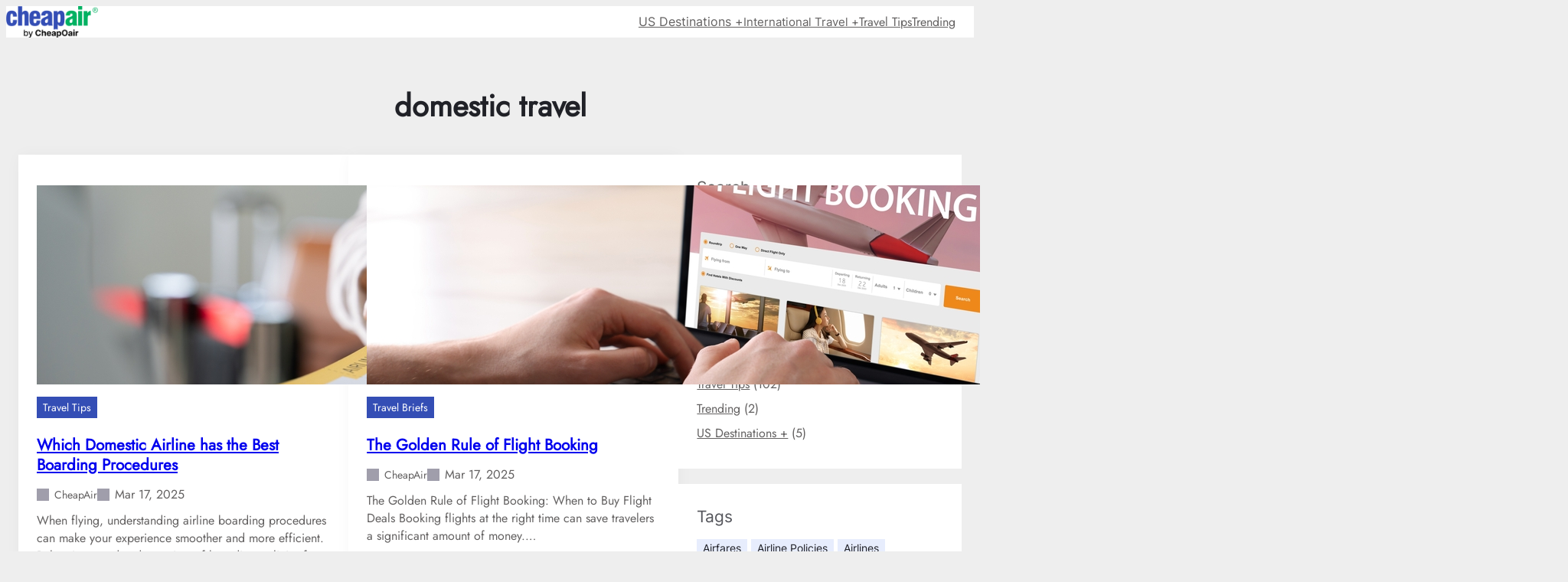

--- FILE ---
content_type: text/html; charset=UTF-8
request_url: https://www.cheapair.com/blog/tag/domestic-travel/
body_size: 20678
content:
<!DOCTYPE html>
<html dir="ltr" lang="en-US" prefix="og: https://ogp.me/ns#">
<head><script type="text/javascript">
var usStateCode="CA";
var doComplianceCheck=true;
</script>
<script src="/complianceservice/dist/84/privacyservice.js"></script>
<script src="https://cmp.osano.com/AzyzrsTwNKZBT35Me/8bd92a73-1e9b-4d43-bccc-da84450f9fe0/osano.js"></script>
	<meta charset="UTF-8" />
	<meta name="viewport" content="width=device-width, initial-scale=1" />

		<!-- All in One SEO 4.7.3 - aioseo.com -->
		<title>domestic travel - CheapAir Blog</title>
		<meta name="robots" content="max-image-preview:large" />
		<link rel="canonical" href="https://www.cheapair.com/blog/tag/domestic-travel/" />
		<meta name="generator" content="All in One SEO (AIOSEO) 4.7.3" />
		<script type="application/ld+json" class="aioseo-schema">
			{"@context":"https:\/\/schema.org","@graph":[{"@type":"BreadcrumbList","@id":"https:\/\/www.cheapair.com\/blog\/tag\/domestic-travel\/#breadcrumblist","itemListElement":[{"@type":"ListItem","@id":"https:\/\/www.cheapair.com\/blog\/#listItem","position":1,"name":"Home","item":"https:\/\/www.cheapair.com\/blog\/","nextItem":"https:\/\/www.cheapair.com\/blog\/tag\/domestic-travel\/#listItem"},{"@type":"ListItem","@id":"https:\/\/www.cheapair.com\/blog\/tag\/domestic-travel\/#listItem","position":2,"name":"domestic travel","previousItem":"https:\/\/www.cheapair.com\/blog\/#listItem"}]},{"@type":"CollectionPage","@id":"https:\/\/www.cheapair.com\/blog\/tag\/domestic-travel\/#collectionpage","url":"https:\/\/www.cheapair.com\/blog\/tag\/domestic-travel\/","name":"domestic travel - CheapAir Blog","inLanguage":"en-US","isPartOf":{"@id":"https:\/\/www.cheapair.com\/blog\/#website"},"breadcrumb":{"@id":"https:\/\/www.cheapair.com\/blog\/tag\/domestic-travel\/#breadcrumblist"}},{"@type":"Organization","@id":"https:\/\/www.cheapair.com\/blog\/#organization","name":"CheapAir Blog","url":"https:\/\/www.cheapair.com\/blog\/","telephone":"+18885741293","logo":{"@type":"ImageObject","url":"http:\/\/cheapairwp-admin.fareportal.com\/blog\/wp-content\/uploads\/2024\/10\/CheapAir-Logo.png","@id":"https:\/\/www.cheapair.com\/blog\/tag\/domestic-travel\/#organizationLogo"},"image":{"@id":"https:\/\/www.cheapair.com\/blog\/tag\/domestic-travel\/#organizationLogo"}},{"@type":"WebSite","@id":"https:\/\/www.cheapair.com\/blog\/#website","url":"https:\/\/www.cheapair.com\/blog\/","name":"CheapAir Blog","inLanguage":"en-US","publisher":{"@id":"https:\/\/www.cheapair.com\/blog\/#organization"}}]}
		</script>
		<!-- All in One SEO -->


<link rel="alternate" type="application/rss+xml" title="CheapAir Blog &raquo; Feed" href="https://www.cheapair.com/blog/feed/" />
<link rel="alternate" type="application/rss+xml" title="CheapAir Blog &raquo; Comments Feed" href="https://www.cheapair.com/blog/comments/feed/" />
<link rel="alternate" type="application/rss+xml" title="CheapAir Blog &raquo; domestic travel Tag Feed" href="https://www.cheapair.com/blog/tag/domestic-travel/feed/" />
<script>
window._wpemojiSettings = {"baseUrl":"https:\/\/s.w.org\/images\/core\/emoji\/15.0.3\/72x72\/","ext":".png","svgUrl":"https:\/\/s.w.org\/images\/core\/emoji\/15.0.3\/svg\/","svgExt":".svg","source":{"concatemoji":"https:\/\/www.cheapair.com\/blog\/wp-includes\/js\/wp-emoji-release.min.js?ver=6.6.2"}};
/*! This file is auto-generated */
!function(i,n){var o,s,e;function c(e){try{var t={supportTests:e,timestamp:(new Date).valueOf()};sessionStorage.setItem(o,JSON.stringify(t))}catch(e){}}function p(e,t,n){e.clearRect(0,0,e.canvas.width,e.canvas.height),e.fillText(t,0,0);var t=new Uint32Array(e.getImageData(0,0,e.canvas.width,e.canvas.height).data),r=(e.clearRect(0,0,e.canvas.width,e.canvas.height),e.fillText(n,0,0),new Uint32Array(e.getImageData(0,0,e.canvas.width,e.canvas.height).data));return t.every(function(e,t){return e===r[t]})}function u(e,t,n){switch(t){case"flag":return n(e,"\ud83c\udff3\ufe0f\u200d\u26a7\ufe0f","\ud83c\udff3\ufe0f\u200b\u26a7\ufe0f")?!1:!n(e,"\ud83c\uddfa\ud83c\uddf3","\ud83c\uddfa\u200b\ud83c\uddf3")&&!n(e,"\ud83c\udff4\udb40\udc67\udb40\udc62\udb40\udc65\udb40\udc6e\udb40\udc67\udb40\udc7f","\ud83c\udff4\u200b\udb40\udc67\u200b\udb40\udc62\u200b\udb40\udc65\u200b\udb40\udc6e\u200b\udb40\udc67\u200b\udb40\udc7f");case"emoji":return!n(e,"\ud83d\udc26\u200d\u2b1b","\ud83d\udc26\u200b\u2b1b")}return!1}function f(e,t,n){var r="undefined"!=typeof WorkerGlobalScope&&self instanceof WorkerGlobalScope?new OffscreenCanvas(300,150):i.createElement("canvas"),a=r.getContext("2d",{willReadFrequently:!0}),o=(a.textBaseline="top",a.font="600 32px Arial",{});return e.forEach(function(e){o[e]=t(a,e,n)}),o}function t(e){var t=i.createElement("script");t.src=e,t.defer=!0,i.head.appendChild(t)}"undefined"!=typeof Promise&&(o="wpEmojiSettingsSupports",s=["flag","emoji"],n.supports={everything:!0,everythingExceptFlag:!0},e=new Promise(function(e){i.addEventListener("DOMContentLoaded",e,{once:!0})}),new Promise(function(t){var n=function(){try{var e=JSON.parse(sessionStorage.getItem(o));if("object"==typeof e&&"number"==typeof e.timestamp&&(new Date).valueOf()<e.timestamp+604800&&"object"==typeof e.supportTests)return e.supportTests}catch(e){}return null}();if(!n){if("undefined"!=typeof Worker&&"undefined"!=typeof OffscreenCanvas&&"undefined"!=typeof URL&&URL.createObjectURL&&"undefined"!=typeof Blob)try{var e="postMessage("+f.toString()+"("+[JSON.stringify(s),u.toString(),p.toString()].join(",")+"));",r=new Blob([e],{type:"text/javascript"}),a=new Worker(URL.createObjectURL(r),{name:"wpTestEmojiSupports"});return void(a.onmessage=function(e){c(n=e.data),a.terminate(),t(n)})}catch(e){}c(n=f(s,u,p))}t(n)}).then(function(e){for(var t in e)n.supports[t]=e[t],n.supports.everything=n.supports.everything&&n.supports[t],"flag"!==t&&(n.supports.everythingExceptFlag=n.supports.everythingExceptFlag&&n.supports[t]);n.supports.everythingExceptFlag=n.supports.everythingExceptFlag&&!n.supports.flag,n.DOMReady=!1,n.readyCallback=function(){n.DOMReady=!0}}).then(function(){return e}).then(function(){var e;n.supports.everything||(n.readyCallback(),(e=n.source||{}).concatemoji?t(e.concatemoji):e.wpemoji&&e.twemoji&&(t(e.twemoji),t(e.wpemoji)))}))}((window,document),window._wpemojiSettings);
</script>
<style id='wp-block-site-logo-inline-css'>
.wp-block-site-logo{box-sizing:border-box;line-height:0}.wp-block-site-logo a{display:inline-block;line-height:0}.wp-block-site-logo.is-default-size img{height:auto;width:120px}.wp-block-site-logo img{height:auto;max-width:100%}.wp-block-site-logo a,.wp-block-site-logo img{border-radius:inherit}.wp-block-site-logo.aligncenter{margin-left:auto;margin-right:auto;text-align:center}:root :where(.wp-block-site-logo.is-style-rounded){border-radius:9999px}
</style>
<style id='wp-block-group-inline-css'>
.wp-block-group{box-sizing:border-box}:where(.wp-block-group.wp-block-group-is-layout-constrained){position:relative}
</style>
<style id='wp-block-group-theme-inline-css'>
:where(.wp-block-group.has-background){padding:1.25em 2.375em}
</style>
<style id='wp-block-navigation-link-inline-css'>
.wp-block-navigation .wp-block-navigation-item__label{overflow-wrap:break-word}.wp-block-navigation .wp-block-navigation-item__description{display:none}.link-ui-tools{border-top:1px solid #f0f0f0;padding:8px}.link-ui-block-inserter{padding-top:8px}.link-ui-block-inserter__back{margin-left:8px;text-transform:uppercase}
</style>
<link rel='stylesheet' id='wp-block-navigation-css' href='https://www.cheapair.com/blog/wp-includes/blocks/navigation/style.min.css?ver=6.6.2' media='all' />
<style id='wp-block-template-part-theme-inline-css'>
:root :where(.wp-block-template-part.has-background){margin-bottom:0;margin-top:0;padding:1.25em 2.375em}
</style>
<style id='wp-block-query-title-inline-css'>
.wp-block-query-title{box-sizing:border-box}
</style>
<style id='wp-block-post-featured-image-inline-css'>
.wp-block-post-featured-image{margin-left:0;margin-right:0}.wp-block-post-featured-image a{display:block;height:100%}.wp-block-post-featured-image :where(img){box-sizing:border-box;height:auto;max-width:100%;vertical-align:bottom;width:100%}.wp-block-post-featured-image.alignfull img,.wp-block-post-featured-image.alignwide img{width:100%}.wp-block-post-featured-image .wp-block-post-featured-image__overlay.has-background-dim{background-color:#000;inset:0;position:absolute}.wp-block-post-featured-image{position:relative}.wp-block-post-featured-image .wp-block-post-featured-image__overlay.has-background-gradient{background-color:initial}.wp-block-post-featured-image .wp-block-post-featured-image__overlay.has-background-dim-0{opacity:0}.wp-block-post-featured-image .wp-block-post-featured-image__overlay.has-background-dim-10{opacity:.1}.wp-block-post-featured-image .wp-block-post-featured-image__overlay.has-background-dim-20{opacity:.2}.wp-block-post-featured-image .wp-block-post-featured-image__overlay.has-background-dim-30{opacity:.3}.wp-block-post-featured-image .wp-block-post-featured-image__overlay.has-background-dim-40{opacity:.4}.wp-block-post-featured-image .wp-block-post-featured-image__overlay.has-background-dim-50{opacity:.5}.wp-block-post-featured-image .wp-block-post-featured-image__overlay.has-background-dim-60{opacity:.6}.wp-block-post-featured-image .wp-block-post-featured-image__overlay.has-background-dim-70{opacity:.7}.wp-block-post-featured-image .wp-block-post-featured-image__overlay.has-background-dim-80{opacity:.8}.wp-block-post-featured-image .wp-block-post-featured-image__overlay.has-background-dim-90{opacity:.9}.wp-block-post-featured-image .wp-block-post-featured-image__overlay.has-background-dim-100{opacity:1}.wp-block-post-featured-image:where(.alignleft,.alignright){width:100%}
</style>
<style id='wp-block-post-terms-inline-css'>
.wp-block-post-terms{box-sizing:border-box}.wp-block-post-terms .wp-block-post-terms__separator{white-space:pre-wrap}
</style>
<style id='wp-block-post-title-inline-css'>
.wp-block-post-title{box-sizing:border-box;word-break:break-word}.wp-block-post-title a{display:inline-block}
</style>
<style id='wp-block-post-date-inline-css'>
.wp-block-post-date{box-sizing:border-box}
</style>
<style id='wp-block-post-excerpt-inline-css'>
:where(.wp-block-post-excerpt){margin-bottom:var(--wp--style--block-gap);margin-top:var(--wp--style--block-gap)}.wp-block-post-excerpt__excerpt{margin-bottom:0;margin-top:0}.wp-block-post-excerpt__more-text{margin-bottom:0;margin-top:var(--wp--style--block-gap)}.wp-block-post-excerpt__more-link{display:inline-block}
</style>
<style id='wp-block-read-more-inline-css'>
.wp-block-read-more{display:block;width:-moz-fit-content;width:fit-content}.wp-block-read-more:where(:not([style*=text-decoration])){text-decoration:none}.wp-block-read-more:where(:not([style*=text-decoration])):active,.wp-block-read-more:where(:not([style*=text-decoration])):focus{text-decoration:none}
</style>
<style id='wp-block-post-template-inline-css'>
.wp-block-post-template{list-style:none;margin-bottom:0;margin-top:0;max-width:100%;padding:0}.wp-block-post-template.is-flex-container{display:flex;flex-direction:row;flex-wrap:wrap;gap:1.25em}.wp-block-post-template.is-flex-container>li{margin:0;width:100%}@media (min-width:600px){.wp-block-post-template.is-flex-container.is-flex-container.columns-2>li{width:calc(50% - .625em)}.wp-block-post-template.is-flex-container.is-flex-container.columns-3>li{width:calc(33.33333% - .83333em)}.wp-block-post-template.is-flex-container.is-flex-container.columns-4>li{width:calc(25% - .9375em)}.wp-block-post-template.is-flex-container.is-flex-container.columns-5>li{width:calc(20% - 1em)}.wp-block-post-template.is-flex-container.is-flex-container.columns-6>li{width:calc(16.66667% - 1.04167em)}}@media (max-width:600px){.wp-block-post-template-is-layout-grid.wp-block-post-template-is-layout-grid.wp-block-post-template-is-layout-grid.wp-block-post-template-is-layout-grid{grid-template-columns:1fr}}.wp-block-post-template-is-layout-constrained>li>.alignright,.wp-block-post-template-is-layout-flow>li>.alignright{float:right;margin-inline-end:0;margin-inline-start:2em}.wp-block-post-template-is-layout-constrained>li>.alignleft,.wp-block-post-template-is-layout-flow>li>.alignleft{float:left;margin-inline-end:2em;margin-inline-start:0}.wp-block-post-template-is-layout-constrained>li>.aligncenter,.wp-block-post-template-is-layout-flow>li>.aligncenter{margin-inline-end:auto;margin-inline-start:auto}
</style>
<style id='wp-block-query-pagination-inline-css'>
.wp-block-query-pagination>.wp-block-query-pagination-next,.wp-block-query-pagination>.wp-block-query-pagination-numbers,.wp-block-query-pagination>.wp-block-query-pagination-previous{margin-bottom:.5em;margin-right:.5em}.wp-block-query-pagination>.wp-block-query-pagination-next:last-child,.wp-block-query-pagination>.wp-block-query-pagination-numbers:last-child,.wp-block-query-pagination>.wp-block-query-pagination-previous:last-child{margin-right:0}.wp-block-query-pagination.is-content-justification-space-between>.wp-block-query-pagination-next:last-of-type{margin-inline-start:auto}.wp-block-query-pagination.is-content-justification-space-between>.wp-block-query-pagination-previous:first-child{margin-inline-end:auto}.wp-block-query-pagination .wp-block-query-pagination-previous-arrow{display:inline-block;margin-right:1ch}.wp-block-query-pagination .wp-block-query-pagination-previous-arrow:not(.is-arrow-chevron){transform:scaleX(1)}.wp-block-query-pagination .wp-block-query-pagination-next-arrow{display:inline-block;margin-left:1ch}.wp-block-query-pagination .wp-block-query-pagination-next-arrow:not(.is-arrow-chevron){transform:scaleX(1)}.wp-block-query-pagination.aligncenter{justify-content:center}
</style>
<style id='wp-block-heading-inline-css'>
h1.has-background,h2.has-background,h3.has-background,h4.has-background,h5.has-background,h6.has-background{padding:1.25em 2.375em}h1.has-text-align-left[style*=writing-mode]:where([style*=vertical-lr]),h1.has-text-align-right[style*=writing-mode]:where([style*=vertical-rl]),h2.has-text-align-left[style*=writing-mode]:where([style*=vertical-lr]),h2.has-text-align-right[style*=writing-mode]:where([style*=vertical-rl]),h3.has-text-align-left[style*=writing-mode]:where([style*=vertical-lr]),h3.has-text-align-right[style*=writing-mode]:where([style*=vertical-rl]),h4.has-text-align-left[style*=writing-mode]:where([style*=vertical-lr]),h4.has-text-align-right[style*=writing-mode]:where([style*=vertical-rl]),h5.has-text-align-left[style*=writing-mode]:where([style*=vertical-lr]),h5.has-text-align-right[style*=writing-mode]:where([style*=vertical-rl]),h6.has-text-align-left[style*=writing-mode]:where([style*=vertical-lr]),h6.has-text-align-right[style*=writing-mode]:where([style*=vertical-rl]){rotate:180deg}
</style>
<style id='wp-block-search-inline-css'>
.wp-block-search__button{margin-left:10px;word-break:normal}.wp-block-search__button.has-icon{line-height:0}.wp-block-search__button svg{height:1.25em;min-height:24px;min-width:24px;width:1.25em;fill:currentColor;vertical-align:text-bottom}:where(.wp-block-search__button){border:1px solid #ccc;padding:6px 10px}.wp-block-search__inside-wrapper{display:flex;flex:auto;flex-wrap:nowrap;max-width:100%}.wp-block-search__label{width:100%}.wp-block-search__input{appearance:none;border:1px solid #949494;flex-grow:1;margin-left:0;margin-right:0;min-width:3rem;padding:8px;text-decoration:unset!important}.wp-block-search.wp-block-search__button-only .wp-block-search__button{flex-shrink:0;margin-left:0;max-width:100%}.wp-block-search.wp-block-search__button-only .wp-block-search__button[aria-expanded=true]{max-width:calc(100% - 100px)}.wp-block-search.wp-block-search__button-only .wp-block-search__inside-wrapper{min-width:0!important;transition-property:width}.wp-block-search.wp-block-search__button-only .wp-block-search__input{flex-basis:100%;transition-duration:.3s}.wp-block-search.wp-block-search__button-only.wp-block-search__searchfield-hidden,.wp-block-search.wp-block-search__button-only.wp-block-search__searchfield-hidden .wp-block-search__inside-wrapper{overflow:hidden}.wp-block-search.wp-block-search__button-only.wp-block-search__searchfield-hidden .wp-block-search__input{border-left-width:0!important;border-right-width:0!important;flex-basis:0;flex-grow:0;margin:0;min-width:0!important;padding-left:0!important;padding-right:0!important;width:0!important}:where(.wp-block-search__input){font-family:inherit;font-size:inherit;font-style:inherit;font-weight:inherit;letter-spacing:inherit;line-height:inherit;text-transform:inherit}:where(.wp-block-search__button-inside .wp-block-search__inside-wrapper){border:1px solid #949494;box-sizing:border-box;padding:4px}:where(.wp-block-search__button-inside .wp-block-search__inside-wrapper) .wp-block-search__input{border:none;border-radius:0;padding:0 4px}:where(.wp-block-search__button-inside .wp-block-search__inside-wrapper) .wp-block-search__input:focus{outline:none}:where(.wp-block-search__button-inside .wp-block-search__inside-wrapper) :where(.wp-block-search__button){padding:4px 8px}.wp-block-search.aligncenter .wp-block-search__inside-wrapper{margin:auto}.wp-block[data-align=right] .wp-block-search.wp-block-search__button-only .wp-block-search__inside-wrapper{float:right}
</style>
<style id='wp-block-search-theme-inline-css'>
.wp-block-search .wp-block-search__label{font-weight:700}.wp-block-search__button{border:1px solid #ccc;padding:.375em .625em}
</style>
<style id='wp-block-categories-inline-css'>
.wp-block-categories{box-sizing:border-box}.wp-block-categories.alignleft{margin-right:2em}.wp-block-categories.alignright{margin-left:2em}.wp-block-categories.wp-block-categories-dropdown.aligncenter{text-align:center}
</style>
<style id='wp-block-tag-cloud-inline-css'>
.wp-block-tag-cloud{box-sizing:border-box}.wp-block-tag-cloud.aligncenter{justify-content:center;text-align:center}.wp-block-tag-cloud.alignfull{padding-left:1em;padding-right:1em}.wp-block-tag-cloud a{display:inline-block;margin-right:5px}.wp-block-tag-cloud span{display:inline-block;margin-left:5px;text-decoration:none}:root :where(.wp-block-tag-cloud.is-style-outline){display:flex;flex-wrap:wrap;gap:1ch}:root :where(.wp-block-tag-cloud.is-style-outline a){border:1px solid;font-size:unset!important;margin-right:0;padding:1ch 2ch;text-decoration:none!important}
</style>
<style id='wp-block-columns-inline-css'>
.wp-block-columns{align-items:normal!important;box-sizing:border-box;display:flex;flex-wrap:wrap!important}@media (min-width:782px){.wp-block-columns{flex-wrap:nowrap!important}}.wp-block-columns.are-vertically-aligned-top{align-items:flex-start}.wp-block-columns.are-vertically-aligned-center{align-items:center}.wp-block-columns.are-vertically-aligned-bottom{align-items:flex-end}@media (max-width:781px){.wp-block-columns:not(.is-not-stacked-on-mobile)>.wp-block-column{flex-basis:100%!important}}@media (min-width:782px){.wp-block-columns:not(.is-not-stacked-on-mobile)>.wp-block-column{flex-basis:0;flex-grow:1}.wp-block-columns:not(.is-not-stacked-on-mobile)>.wp-block-column[style*=flex-basis]{flex-grow:0}}.wp-block-columns.is-not-stacked-on-mobile{flex-wrap:nowrap!important}.wp-block-columns.is-not-stacked-on-mobile>.wp-block-column{flex-basis:0;flex-grow:1}.wp-block-columns.is-not-stacked-on-mobile>.wp-block-column[style*=flex-basis]{flex-grow:0}:where(.wp-block-columns){margin-bottom:1.75em}:where(.wp-block-columns.has-background){padding:1.25em 2.375em}.wp-block-column{flex-grow:1;min-width:0;overflow-wrap:break-word;word-break:break-word}.wp-block-column.is-vertically-aligned-top{align-self:flex-start}.wp-block-column.is-vertically-aligned-center{align-self:center}.wp-block-column.is-vertically-aligned-bottom{align-self:flex-end}.wp-block-column.is-vertically-aligned-stretch{align-self:stretch}.wp-block-column.is-vertically-aligned-bottom,.wp-block-column.is-vertically-aligned-center,.wp-block-column.is-vertically-aligned-top{width:100%}
</style>
<style id='wp-block-archives-inline-css'>
.wp-block-archives{box-sizing:border-box}.wp-block-archives-dropdown label{display:block}
</style>
<style id='wp-block-paragraph-inline-css'>
.is-small-text{font-size:.875em}.is-regular-text{font-size:1em}.is-large-text{font-size:2.25em}.is-larger-text{font-size:3em}.has-drop-cap:not(:focus):first-letter{float:left;font-size:8.4em;font-style:normal;font-weight:100;line-height:.68;margin:.05em .1em 0 0;text-transform:uppercase}body.rtl .has-drop-cap:not(:focus):first-letter{float:none;margin-left:.1em}p.has-drop-cap.has-background{overflow:hidden}:root :where(p.has-background){padding:1.25em 2.375em}:where(p.has-text-color:not(.has-link-color)) a{color:inherit}p.has-text-align-left[style*="writing-mode:vertical-lr"],p.has-text-align-right[style*="writing-mode:vertical-rl"]{rotate:180deg}
</style>
<style id='wp-emoji-styles-inline-css'>

	img.wp-smiley, img.emoji {
		display: inline !important;
		border: none !important;
		box-shadow: none !important;
		height: 1em !important;
		width: 1em !important;
		margin: 0 0.07em !important;
		vertical-align: -0.1em !important;
		background: none !important;
		padding: 0 !important;
	}
</style>
<style id='wp-block-library-inline-css'>
:root{--wp-admin-theme-color:#007cba;--wp-admin-theme-color--rgb:0,124,186;--wp-admin-theme-color-darker-10:#006ba1;--wp-admin-theme-color-darker-10--rgb:0,107,161;--wp-admin-theme-color-darker-20:#005a87;--wp-admin-theme-color-darker-20--rgb:0,90,135;--wp-admin-border-width-focus:2px;--wp-block-synced-color:#7a00df;--wp-block-synced-color--rgb:122,0,223;--wp-bound-block-color:var(--wp-block-synced-color)}@media (min-resolution:192dpi){:root{--wp-admin-border-width-focus:1.5px}}.wp-element-button{cursor:pointer}:root{--wp--preset--font-size--normal:16px;--wp--preset--font-size--huge:42px}:root .has-very-light-gray-background-color{background-color:#eee}:root .has-very-dark-gray-background-color{background-color:#313131}:root .has-very-light-gray-color{color:#eee}:root .has-very-dark-gray-color{color:#313131}:root .has-vivid-green-cyan-to-vivid-cyan-blue-gradient-background{background:linear-gradient(135deg,#00d084,#0693e3)}:root .has-purple-crush-gradient-background{background:linear-gradient(135deg,#34e2e4,#4721fb 50%,#ab1dfe)}:root .has-hazy-dawn-gradient-background{background:linear-gradient(135deg,#faaca8,#dad0ec)}:root .has-subdued-olive-gradient-background{background:linear-gradient(135deg,#fafae1,#67a671)}:root .has-atomic-cream-gradient-background{background:linear-gradient(135deg,#fdd79a,#004a59)}:root .has-nightshade-gradient-background{background:linear-gradient(135deg,#330968,#31cdcf)}:root .has-midnight-gradient-background{background:linear-gradient(135deg,#020381,#2874fc)}.has-regular-font-size{font-size:1em}.has-larger-font-size{font-size:2.625em}.has-normal-font-size{font-size:var(--wp--preset--font-size--normal)}.has-huge-font-size{font-size:var(--wp--preset--font-size--huge)}.has-text-align-center{text-align:center}.has-text-align-left{text-align:left}.has-text-align-right{text-align:right}#end-resizable-editor-section{display:none}.aligncenter{clear:both}.items-justified-left{justify-content:flex-start}.items-justified-center{justify-content:center}.items-justified-right{justify-content:flex-end}.items-justified-space-between{justify-content:space-between}.screen-reader-text{border:0;clip:rect(1px,1px,1px,1px);clip-path:inset(50%);height:1px;margin:-1px;overflow:hidden;padding:0;position:absolute;width:1px;word-wrap:normal!important}.screen-reader-text:focus{background-color:#ddd;clip:auto!important;clip-path:none;color:#444;display:block;font-size:1em;height:auto;left:5px;line-height:normal;padding:15px 23px 14px;text-decoration:none;top:5px;width:auto;z-index:100000}html :where(.has-border-color){border-style:solid}html :where([style*=border-top-color]){border-top-style:solid}html :where([style*=border-right-color]){border-right-style:solid}html :where([style*=border-bottom-color]){border-bottom-style:solid}html :where([style*=border-left-color]){border-left-style:solid}html :where([style*=border-width]){border-style:solid}html :where([style*=border-top-width]){border-top-style:solid}html :where([style*=border-right-width]){border-right-style:solid}html :where([style*=border-bottom-width]){border-bottom-style:solid}html :where([style*=border-left-width]){border-left-style:solid}html :where(img[class*=wp-image-]){height:auto;max-width:100%}:where(figure){margin:0 0 1em}html :where(.is-position-sticky){--wp-admin--admin-bar--position-offset:var(--wp-admin--admin-bar--height,0px)}@media screen and (max-width:600px){html :where(.is-position-sticky){--wp-admin--admin-bar--position-offset:0px}}
</style>
<link rel='stylesheet' id='templategalaxy-swiper-style-css' href='https://www.cheapair.com/blog/wp-content/plugins/templategalaxy/assets/css/swiper-bundle.css?ver=6.6.2' media='all' />
<link rel='stylesheet' id='templategalaxy-block-style-css' href='https://www.cheapair.com/blog/wp-content/plugins/templategalaxy/assets/css/block.css?ver=6.6.2' media='all' />
<link rel='stylesheet' id='avatarnews-blocks-style-css' href='https://www.cheapair.com/blog/wp-content/themes/avatarnews/assets/css/blocks.css?ver=6.6.2' media='all' />
<style id='global-styles-inline-css'>
:root{--wp--preset--aspect-ratio--square: 1;--wp--preset--aspect-ratio--4-3: 4/3;--wp--preset--aspect-ratio--3-4: 3/4;--wp--preset--aspect-ratio--3-2: 3/2;--wp--preset--aspect-ratio--2-3: 2/3;--wp--preset--aspect-ratio--16-9: 16/9;--wp--preset--aspect-ratio--9-16: 9/16;--wp--preset--color--black: #000000;--wp--preset--color--cyan-bluish-gray: #abb8c3;--wp--preset--color--white: #ffffff;--wp--preset--color--pale-pink: #f78da7;--wp--preset--color--vivid-red: #cf2e2e;--wp--preset--color--luminous-vivid-orange: #ff6900;--wp--preset--color--luminous-vivid-amber: #fcb900;--wp--preset--color--light-green-cyan: #7bdcb5;--wp--preset--color--vivid-green-cyan: #00d084;--wp--preset--color--pale-cyan-blue: #8ed1fc;--wp--preset--color--vivid-cyan-blue: #0693e3;--wp--preset--color--vivid-purple: #9b51e0;--wp--preset--color--primary: #344eb5;--wp--preset--color--secondary: #00b161;--wp--preset--color--background: #eeeeee;--wp--preset--color--background-alt: #2A2C33;--wp--preset--color--foreground: #636161;--wp--preset--color--meta-color: #A09EAB;--wp--preset--color--meta-icon-color: #A09EAB;--wp--preset--color--foreground-alt: #BFC0C0;--wp--preset--color--light-color: #FFFFFF;--wp--preset--color--black-color: #000000;--wp--preset--color--gray-color: #53545A;--wp--preset--color--heading-color: #202127;--wp--preset--color--border-color: #E1E4F1;--wp--preset--color--extracat-color: #8823D7;--wp--preset--color--transparent: #ffffff00;--wp--preset--gradient--vivid-cyan-blue-to-vivid-purple: linear-gradient(135deg,rgba(6,147,227,1) 0%,rgb(155,81,224) 100%);--wp--preset--gradient--light-green-cyan-to-vivid-green-cyan: linear-gradient(135deg,rgb(122,220,180) 0%,rgb(0,208,130) 100%);--wp--preset--gradient--luminous-vivid-amber-to-luminous-vivid-orange: linear-gradient(135deg,rgba(252,185,0,1) 0%,rgba(255,105,0,1) 100%);--wp--preset--gradient--luminous-vivid-orange-to-vivid-red: linear-gradient(135deg,rgba(255,105,0,1) 0%,rgb(207,46,46) 100%);--wp--preset--gradient--very-light-gray-to-cyan-bluish-gray: linear-gradient(135deg,rgb(238,238,238) 0%,rgb(169,184,195) 100%);--wp--preset--gradient--cool-to-warm-spectrum: linear-gradient(135deg,rgb(74,234,220) 0%,rgb(151,120,209) 20%,rgb(207,42,186) 40%,rgb(238,44,130) 60%,rgb(251,105,98) 80%,rgb(254,248,76) 100%);--wp--preset--gradient--blush-light-purple: linear-gradient(135deg,rgb(255,206,236) 0%,rgb(152,150,240) 100%);--wp--preset--gradient--blush-bordeaux: linear-gradient(135deg,rgb(254,205,165) 0%,rgb(254,45,45) 50%,rgb(107,0,62) 100%);--wp--preset--gradient--luminous-dusk: linear-gradient(135deg,rgb(255,203,112) 0%,rgb(199,81,192) 50%,rgb(65,88,208) 100%);--wp--preset--gradient--pale-ocean: linear-gradient(135deg,rgb(255,245,203) 0%,rgb(182,227,212) 50%,rgb(51,167,181) 100%);--wp--preset--gradient--electric-grass: linear-gradient(135deg,rgb(202,248,128) 0%,rgb(113,206,126) 100%);--wp--preset--gradient--midnight: linear-gradient(135deg,rgb(2,3,129) 0%,rgb(40,116,252) 100%);--wp--preset--gradient--primary-gradient: linear-gradient(180deg, rgba(0,0,0,0.5) 10%, var(--wp--preset--color--primary) 100% );--wp--preset--gradient--dark-gradient: linear-gradient(180deg, rgba(0, 0, 0, 0.00) 24%, rgba(0, 0, 0, 1) 100%);--wp--preset--font-size--small: 14px;--wp--preset--font-size--medium: clamp(14px, 0.875rem + ((1vw - 3.2px) * 0.366), 20px);--wp--preset--font-size--large: clamp(21.027px, 1.314rem + ((1vw - 3.2px) * 0.791), 34px);--wp--preset--font-size--x-large: clamp(25.984px, 1.624rem + ((1vw - 3.2px) * 1.099), 44px);--wp--preset--font-size--x-small: 10px;--wp--preset--font-size--normal: clamp(14px, 0.875rem + ((1vw - 3.2px) * 0.122), 16px);--wp--preset--font-size--big: clamp(17.905px, 1.119rem + ((1vw - 3.2px) * 0.616), 28px);--wp--preset--font-size--xx-large: clamp(30.693px, 1.918rem + ((1vw - 3.2px) * 1.421), 54px);--wp--preset--font-size--xxx-large: clamp(35.2px, 2.2rem + ((1vw - 3.2px) * 1.756), 64px);--wp--preset--font-family--inter: "Inter", sans-serif;--wp--preset--font-family--allura: "Allura", sans-serif;--wp--preset--font-family--ibm-plex-serif: "IBM Plex Serif", sans-serif;--wp--preset--font-family--jost: "Jost", sans-serif;--wp--preset--font-family--merriweather: "Merriweather", sans-serif;--wp--preset--font-family--playfair-display: "Playfair Display", sans-serif;--wp--preset--font-family--outfit: "Outfit", sans-serif;--wp--preset--font-family--dm-serif-display: "DM Serif Display", sans-serif;--wp--preset--font-family--oswald: "Oswald", sans-serif;--wp--preset--font-family--public-sans: "Public Sans", sans-serif;--wp--preset--font-family--quicksand: "Quicksand", sans-serif;--wp--preset--font-family--pt-serif: "PT Serif", sans-serif;--wp--preset--font-family--montaga: "Montaga", sans-serif;--wp--preset--font-family--syne: "Syne", sans-serif;--wp--preset--spacing--20: 0.44rem;--wp--preset--spacing--30: 0.67rem;--wp--preset--spacing--40: 1rem;--wp--preset--spacing--50: 1.5rem;--wp--preset--spacing--60: 2.25rem;--wp--preset--spacing--70: 3.38rem;--wp--preset--spacing--80: 5.06rem;--wp--preset--shadow--natural: 6px 6px 9px rgba(0, 0, 0, 0.2);--wp--preset--shadow--deep: 12px 12px 50px rgba(0, 0, 0, 0.4);--wp--preset--shadow--sharp: 6px 6px 0px rgba(0, 0, 0, 0.2);--wp--preset--shadow--outlined: 6px 6px 0px -3px rgba(255, 255, 255, 1), 6px 6px rgba(0, 0, 0, 1);--wp--preset--shadow--crisp: 6px 6px 0px rgba(0, 0, 0, 1);--wp--custom--typography--line-height--tiny: 1.15;--wp--custom--typography--line-height--small: 1.2;--wp--custom--typography--line-height--medium: 1.4;--wp--custom--typography--line-height--normal: 1.6;}:root { --wp--style--global--content-size: 980px;--wp--style--global--wide-size: 1960; }:where(body) { margin: 0; }.wp-site-blocks > .alignleft { float: left; margin-right: 2em; }.wp-site-blocks > .alignright { float: right; margin-left: 2em; }.wp-site-blocks > .aligncenter { justify-content: center; margin-left: auto; margin-right: auto; }:where(.wp-site-blocks) > * { margin-block-start: 24px; margin-block-end: 0; }:where(.wp-site-blocks) > :first-child { margin-block-start: 0; }:where(.wp-site-blocks) > :last-child { margin-block-end: 0; }:root { --wp--style--block-gap: 24px; }:root :where(.is-layout-flow) > :first-child{margin-block-start: 0;}:root :where(.is-layout-flow) > :last-child{margin-block-end: 0;}:root :where(.is-layout-flow) > *{margin-block-start: 24px;margin-block-end: 0;}:root :where(.is-layout-constrained) > :first-child{margin-block-start: 0;}:root :where(.is-layout-constrained) > :last-child{margin-block-end: 0;}:root :where(.is-layout-constrained) > *{margin-block-start: 24px;margin-block-end: 0;}:root :where(.is-layout-flex){gap: 24px;}:root :where(.is-layout-grid){gap: 24px;}.is-layout-flow > .alignleft{float: left;margin-inline-start: 0;margin-inline-end: 2em;}.is-layout-flow > .alignright{float: right;margin-inline-start: 2em;margin-inline-end: 0;}.is-layout-flow > .aligncenter{margin-left: auto !important;margin-right: auto !important;}.is-layout-constrained > .alignleft{float: left;margin-inline-start: 0;margin-inline-end: 2em;}.is-layout-constrained > .alignright{float: right;margin-inline-start: 2em;margin-inline-end: 0;}.is-layout-constrained > .aligncenter{margin-left: auto !important;margin-right: auto !important;}.is-layout-constrained > :where(:not(.alignleft):not(.alignright):not(.alignfull)){max-width: var(--wp--style--global--content-size);margin-left: auto !important;margin-right: auto !important;}.is-layout-constrained > .alignwide{max-width: var(--wp--style--global--wide-size);}body .is-layout-flex{display: flex;}.is-layout-flex{flex-wrap: wrap;align-items: center;}.is-layout-flex > :is(*, div){margin: 0;}body .is-layout-grid{display: grid;}.is-layout-grid > :is(*, div){margin: 0;}body{background-color: var(--wp--preset--color--background);color: var(--wp--preset--color--foreground);font-family: var(--wp--preset--font-family--jost);font-size: var(--wp-preset--font-size--normal);line-height: var(--wp--preset--line-height--normal);padding-top: 0px;padding-right: 0px;padding-bottom: 0px;padding-left: 0px;}a:where(:not(.wp-element-button)){color: var(--wp--preset--color--primary);text-decoration: none;}:root :where(a:where(:not(.wp-element-button)):hover){color: var(--wp--preset--color--secondary);}h1, h2, h3, h4, h5, h6{background-color: var(--wp--preset--color--transparent);color: var(--wp--preset--color--dark-color);font-family: var(--wp--preset--font-family--jost);font-style: normal;font-weight: 600;line-height: 1.5;}h1{font-size: var(--wp--preset--font-size--xx-large);font-weight: 700;line-height: 1.2;margin-bottom: var(--wp--preset--spacing--small);}h2{font-size: var(--wp--preset--font-size--large);font-weight: 700;line-height: 1.3;margin-top: var(--wp--preset--spacing--medium);margin-bottom: var(--wp--preset--spacing--x-small);}h3{font-size: var(--wp--preset--font-size--big);font-weight: 600;line-height: 1.4;margin-top: var(--wp--preset--spacing--medium);margin-bottom: var(--wp--preset--spacing--x-small);}h4{font-size: var(--wp--preset--font-size--medium);font-weight: 600;line-height: 1.4;margin-top: var(--wp--preset--spacing--small);margin-bottom: var(--wp--preset--spacing--xx-small);}h5{font-size: var(--wp--preset--font-size--small);font-weight: var(--wp--preset--font-weight--semi-bold);line-height: 1.5;margin-top: var(--wp--preset--spacing--small);margin-bottom: var(--wp--preset--spacing--xx-small);}h6{font-size: var(--wp--preset--font-size--x-small);margin-top: var(--wp--preset--spacing--x-small);margin-bottom: var(--wp--preset--spacing--xx-small);}:root :where(.wp-element-button, .wp-block-button__link){background-color: var(--wp--preset--color--primary);border-radius: 0.375em;border-color: var(--wp--preset--color--tertiary);border-width: 0;color: var(--wp--preset--color--background);font-family: inherit;font-size: var(--wp--preset--font-size--small);font-weight: var(--wp--preset--font-weight--bold);line-height: var(--wp--preset--line-height--initial);padding: calc(0.667em + 2px) calc(1.333em + 2px);text-decoration: none;}:root :where(.wp-element-button:hover, .wp-block-button__link:hover){background-color: var(--wp--preset--color--secondary);}.has-black-color{color: var(--wp--preset--color--black) !important;}.has-cyan-bluish-gray-color{color: var(--wp--preset--color--cyan-bluish-gray) !important;}.has-white-color{color: var(--wp--preset--color--white) !important;}.has-pale-pink-color{color: var(--wp--preset--color--pale-pink) !important;}.has-vivid-red-color{color: var(--wp--preset--color--vivid-red) !important;}.has-luminous-vivid-orange-color{color: var(--wp--preset--color--luminous-vivid-orange) !important;}.has-luminous-vivid-amber-color{color: var(--wp--preset--color--luminous-vivid-amber) !important;}.has-light-green-cyan-color{color: var(--wp--preset--color--light-green-cyan) !important;}.has-vivid-green-cyan-color{color: var(--wp--preset--color--vivid-green-cyan) !important;}.has-pale-cyan-blue-color{color: var(--wp--preset--color--pale-cyan-blue) !important;}.has-vivid-cyan-blue-color{color: var(--wp--preset--color--vivid-cyan-blue) !important;}.has-vivid-purple-color{color: var(--wp--preset--color--vivid-purple) !important;}.has-primary-color{color: var(--wp--preset--color--primary) !important;}.has-secondary-color{color: var(--wp--preset--color--secondary) !important;}.has-background-color{color: var(--wp--preset--color--background) !important;}.has-background-alt-color{color: var(--wp--preset--color--background-alt) !important;}.has-foreground-color{color: var(--wp--preset--color--foreground) !important;}.has-meta-color-color{color: var(--wp--preset--color--meta-color) !important;}.has-meta-icon-color-color{color: var(--wp--preset--color--meta-icon-color) !important;}.has-foreground-alt-color{color: var(--wp--preset--color--foreground-alt) !important;}.has-light-color-color{color: var(--wp--preset--color--light-color) !important;}.has-black-color-color{color: var(--wp--preset--color--black-color) !important;}.has-gray-color-color{color: var(--wp--preset--color--gray-color) !important;}.has-heading-color-color{color: var(--wp--preset--color--heading-color) !important;}.has-border-color-color{color: var(--wp--preset--color--border-color) !important;}.has-extracat-color-color{color: var(--wp--preset--color--extracat-color) !important;}.has-transparent-color{color: var(--wp--preset--color--transparent) !important;}.has-black-background-color{background-color: var(--wp--preset--color--black) !important;}.has-cyan-bluish-gray-background-color{background-color: var(--wp--preset--color--cyan-bluish-gray) !important;}.has-white-background-color{background-color: var(--wp--preset--color--white) !important;}.has-pale-pink-background-color{background-color: var(--wp--preset--color--pale-pink) !important;}.has-vivid-red-background-color{background-color: var(--wp--preset--color--vivid-red) !important;}.has-luminous-vivid-orange-background-color{background-color: var(--wp--preset--color--luminous-vivid-orange) !important;}.has-luminous-vivid-amber-background-color{background-color: var(--wp--preset--color--luminous-vivid-amber) !important;}.has-light-green-cyan-background-color{background-color: var(--wp--preset--color--light-green-cyan) !important;}.has-vivid-green-cyan-background-color{background-color: var(--wp--preset--color--vivid-green-cyan) !important;}.has-pale-cyan-blue-background-color{background-color: var(--wp--preset--color--pale-cyan-blue) !important;}.has-vivid-cyan-blue-background-color{background-color: var(--wp--preset--color--vivid-cyan-blue) !important;}.has-vivid-purple-background-color{background-color: var(--wp--preset--color--vivid-purple) !important;}.has-primary-background-color{background-color: var(--wp--preset--color--primary) !important;}.has-secondary-background-color{background-color: var(--wp--preset--color--secondary) !important;}.has-background-background-color{background-color: var(--wp--preset--color--background) !important;}.has-background-alt-background-color{background-color: var(--wp--preset--color--background-alt) !important;}.has-foreground-background-color{background-color: var(--wp--preset--color--foreground) !important;}.has-meta-color-background-color{background-color: var(--wp--preset--color--meta-color) !important;}.has-meta-icon-color-background-color{background-color: var(--wp--preset--color--meta-icon-color) !important;}.has-foreground-alt-background-color{background-color: var(--wp--preset--color--foreground-alt) !important;}.has-light-color-background-color{background-color: var(--wp--preset--color--light-color) !important;}.has-black-color-background-color{background-color: var(--wp--preset--color--black-color) !important;}.has-gray-color-background-color{background-color: var(--wp--preset--color--gray-color) !important;}.has-heading-color-background-color{background-color: var(--wp--preset--color--heading-color) !important;}.has-border-color-background-color{background-color: var(--wp--preset--color--border-color) !important;}.has-extracat-color-background-color{background-color: var(--wp--preset--color--extracat-color) !important;}.has-transparent-background-color{background-color: var(--wp--preset--color--transparent) !important;}.has-black-border-color{border-color: var(--wp--preset--color--black) !important;}.has-cyan-bluish-gray-border-color{border-color: var(--wp--preset--color--cyan-bluish-gray) !important;}.has-white-border-color{border-color: var(--wp--preset--color--white) !important;}.has-pale-pink-border-color{border-color: var(--wp--preset--color--pale-pink) !important;}.has-vivid-red-border-color{border-color: var(--wp--preset--color--vivid-red) !important;}.has-luminous-vivid-orange-border-color{border-color: var(--wp--preset--color--luminous-vivid-orange) !important;}.has-luminous-vivid-amber-border-color{border-color: var(--wp--preset--color--luminous-vivid-amber) !important;}.has-light-green-cyan-border-color{border-color: var(--wp--preset--color--light-green-cyan) !important;}.has-vivid-green-cyan-border-color{border-color: var(--wp--preset--color--vivid-green-cyan) !important;}.has-pale-cyan-blue-border-color{border-color: var(--wp--preset--color--pale-cyan-blue) !important;}.has-vivid-cyan-blue-border-color{border-color: var(--wp--preset--color--vivid-cyan-blue) !important;}.has-vivid-purple-border-color{border-color: var(--wp--preset--color--vivid-purple) !important;}.has-primary-border-color{border-color: var(--wp--preset--color--primary) !important;}.has-secondary-border-color{border-color: var(--wp--preset--color--secondary) !important;}.has-background-border-color{border-color: var(--wp--preset--color--background) !important;}.has-background-alt-border-color{border-color: var(--wp--preset--color--background-alt) !important;}.has-foreground-border-color{border-color: var(--wp--preset--color--foreground) !important;}.has-meta-color-border-color{border-color: var(--wp--preset--color--meta-color) !important;}.has-meta-icon-color-border-color{border-color: var(--wp--preset--color--meta-icon-color) !important;}.has-foreground-alt-border-color{border-color: var(--wp--preset--color--foreground-alt) !important;}.has-light-color-border-color{border-color: var(--wp--preset--color--light-color) !important;}.has-black-color-border-color{border-color: var(--wp--preset--color--black-color) !important;}.has-gray-color-border-color{border-color: var(--wp--preset--color--gray-color) !important;}.has-heading-color-border-color{border-color: var(--wp--preset--color--heading-color) !important;}.has-border-color-border-color{border-color: var(--wp--preset--color--border-color) !important;}.has-extracat-color-border-color{border-color: var(--wp--preset--color--extracat-color) !important;}.has-transparent-border-color{border-color: var(--wp--preset--color--transparent) !important;}.has-vivid-cyan-blue-to-vivid-purple-gradient-background{background: var(--wp--preset--gradient--vivid-cyan-blue-to-vivid-purple) !important;}.has-light-green-cyan-to-vivid-green-cyan-gradient-background{background: var(--wp--preset--gradient--light-green-cyan-to-vivid-green-cyan) !important;}.has-luminous-vivid-amber-to-luminous-vivid-orange-gradient-background{background: var(--wp--preset--gradient--luminous-vivid-amber-to-luminous-vivid-orange) !important;}.has-luminous-vivid-orange-to-vivid-red-gradient-background{background: var(--wp--preset--gradient--luminous-vivid-orange-to-vivid-red) !important;}.has-very-light-gray-to-cyan-bluish-gray-gradient-background{background: var(--wp--preset--gradient--very-light-gray-to-cyan-bluish-gray) !important;}.has-cool-to-warm-spectrum-gradient-background{background: var(--wp--preset--gradient--cool-to-warm-spectrum) !important;}.has-blush-light-purple-gradient-background{background: var(--wp--preset--gradient--blush-light-purple) !important;}.has-blush-bordeaux-gradient-background{background: var(--wp--preset--gradient--blush-bordeaux) !important;}.has-luminous-dusk-gradient-background{background: var(--wp--preset--gradient--luminous-dusk) !important;}.has-pale-ocean-gradient-background{background: var(--wp--preset--gradient--pale-ocean) !important;}.has-electric-grass-gradient-background{background: var(--wp--preset--gradient--electric-grass) !important;}.has-midnight-gradient-background{background: var(--wp--preset--gradient--midnight) !important;}.has-primary-gradient-gradient-background{background: var(--wp--preset--gradient--primary-gradient) !important;}.has-dark-gradient-gradient-background{background: var(--wp--preset--gradient--dark-gradient) !important;}.has-small-font-size{font-size: var(--wp--preset--font-size--small) !important;}.has-medium-font-size{font-size: var(--wp--preset--font-size--medium) !important;}.has-large-font-size{font-size: var(--wp--preset--font-size--large) !important;}.has-x-large-font-size{font-size: var(--wp--preset--font-size--x-large) !important;}.has-x-small-font-size{font-size: var(--wp--preset--font-size--x-small) !important;}.has-normal-font-size{font-size: var(--wp--preset--font-size--normal) !important;}.has-big-font-size{font-size: var(--wp--preset--font-size--big) !important;}.has-xx-large-font-size{font-size: var(--wp--preset--font-size--xx-large) !important;}.has-xxx-large-font-size{font-size: var(--wp--preset--font-size--xxx-large) !important;}.has-inter-font-family{font-family: var(--wp--preset--font-family--inter) !important;}.has-allura-font-family{font-family: var(--wp--preset--font-family--allura) !important;}.has-ibm-plex-serif-font-family{font-family: var(--wp--preset--font-family--ibm-plex-serif) !important;}.has-jost-font-family{font-family: var(--wp--preset--font-family--jost) !important;}.has-merriweather-font-family{font-family: var(--wp--preset--font-family--merriweather) !important;}.has-playfair-display-font-family{font-family: var(--wp--preset--font-family--playfair-display) !important;}.has-outfit-font-family{font-family: var(--wp--preset--font-family--outfit) !important;}.has-dm-serif-display-font-family{font-family: var(--wp--preset--font-family--dm-serif-display) !important;}.has-oswald-font-family{font-family: var(--wp--preset--font-family--oswald) !important;}.has-public-sans-font-family{font-family: var(--wp--preset--font-family--public-sans) !important;}.has-quicksand-font-family{font-family: var(--wp--preset--font-family--quicksand) !important;}.has-pt-serif-font-family{font-family: var(--wp--preset--font-family--pt-serif) !important;}.has-montaga-font-family{font-family: var(--wp--preset--font-family--montaga) !important;}.has-syne-font-family{font-family: var(--wp--preset--font-family--syne) !important;}
:root :where(.wp-block-post-date){color: var(--wp--preset--color--meta-color);font-size: var(--wp--preset--font-size--small);}
:root :where(.wp-block-post-author-name){color: var(--wp--preset--color--meta-color);font-size: var(--wp--preset--font-size--small);}
:root :where(p){color: var(--wp--preset--color--foreground);line-height: 1.5;}
:root :where(.wp-block-post-terms){font-size: var(--wp--preset--font-size--x-small);font-weight: var(--wp--preset--font-weight--medium);text-transform: uppercase;}
</style>
<style id='core-block-supports-inline-css'>
.wp-container-core-group-is-layout-1{gap:24px;}.wp-container-core-navigation-is-layout-1{justify-content:flex-end;}.wp-container-core-group-is-layout-2{justify-content:space-between;}.wp-container-core-group-is-layout-3 > :where(:not(.alignleft):not(.alignright):not(.alignfull)){max-width:1240px;margin-left:auto !important;margin-right:auto !important;}.wp-container-core-group-is-layout-3 > .alignwide{max-width:1240px;}.wp-container-core-group-is-layout-3 .alignfull{max-width:none;}.wp-container-2{top:calc(0px + var(--wp-admin--admin-bar--position-offset, 0px));position:sticky;z-index:10;}.wp-elements-2977d6420c778aa012c05d15d32b9060 a:where(:not(.wp-element-button)){color:var(--wp--preset--color--heading-color);}.wp-elements-9009af775bf5bdac511c57e3cbea1405 a:where(:not(.wp-element-button)){color:var(--wp--preset--color--heading-color);}.wp-elements-9009af775bf5bdac511c57e3cbea1405 a:where(:not(.wp-element-button)):hover{color:var(--wp--preset--color--secondary);}.wp-container-core-group-is-layout-4{flex-wrap:nowrap;gap:10px;}.wp-container-core-group-is-layout-5{flex-wrap:nowrap;gap:10px;}.wp-container-core-group-is-layout-6{flex-wrap:nowrap;}.wp-elements-e9186249b474d82d2b7410daf32dfb14 a:where(:not(.wp-element-button)){color:var(--wp--preset--color--light-color);}.wp-container-core-group-is-layout-7{flex-direction:column;align-items:flex-start;}.wp-container-core-group-is-layout-8 > .alignfull{margin-right:calc(24px * -1);margin-left:calc(24px * -1);}.wp-container-core-group-is-layout-9{flex-wrap:nowrap;gap:10px;}.wp-container-core-group-is-layout-10{flex-wrap:nowrap;gap:10px;}.wp-container-core-group-is-layout-11{flex-wrap:nowrap;}.wp-container-core-group-is-layout-12{flex-direction:column;align-items:flex-start;}.wp-container-core-group-is-layout-13 > .alignfull{margin-right:calc(24px * -1);margin-left:calc(24px * -1);}.wp-container-core-group-is-layout-14{flex-wrap:nowrap;gap:10px;}.wp-container-core-group-is-layout-15{flex-wrap:nowrap;gap:10px;}.wp-container-core-group-is-layout-16{flex-wrap:nowrap;}.wp-container-core-group-is-layout-17{flex-direction:column;align-items:flex-start;}.wp-container-core-group-is-layout-18 > .alignfull{margin-right:calc(24px * -1);margin-left:calc(24px * -1);}.wp-container-core-post-template-is-layout-1{grid-template-columns:repeat(2, minmax(0, 1fr));}.wp-container-core-group-is-layout-19{flex-direction:column;align-items:flex-start;}.wp-container-core-group-is-layout-20 > :where(:not(.alignleft):not(.alignright):not(.alignfull)){max-width:100%;margin-left:auto !important;margin-right:auto !important;}.wp-container-core-group-is-layout-20 > .alignwide{max-width:100%;}.wp-container-core-group-is-layout-20 .alignfull{max-width:none;}.wp-container-core-group-is-layout-21 > .alignfull{margin-right:calc(24px * -1);margin-left:calc(24px * -1);}.wp-elements-047abd684d5feedd8c9438d4ff60682f a:where(:not(.wp-element-button)){color:var(--wp--preset--color--gray-color);}.wp-container-core-group-is-layout-22{flex-direction:column;align-items:flex-start;}.wp-container-core-group-is-layout-23 > :where(:not(.alignleft):not(.alignright):not(.alignfull)){max-width:100%;margin-left:auto !important;margin-right:auto !important;}.wp-container-core-group-is-layout-23 > .alignwide{max-width:100%;}.wp-container-core-group-is-layout-23 .alignfull{max-width:none;}.wp-container-core-group-is-layout-24 > .alignfull{margin-right:calc(24px * -1);margin-left:calc(24px * -1);}.wp-elements-c1b497fa629904a8632752ed8ad3b496 a:where(:not(.wp-element-button)){color:var(--wp--preset--color--gray-color);}.wp-container-core-group-is-layout-25{flex-direction:column;align-items:flex-start;}.wp-container-core-group-is-layout-26 > :where(:not(.alignleft):not(.alignright):not(.alignfull)){max-width:100%;margin-left:auto !important;margin-right:auto !important;}.wp-container-core-group-is-layout-26 > .alignwide{max-width:100%;}.wp-container-core-group-is-layout-26 .alignfull{max-width:none;}.wp-container-core-group-is-layout-27 > .alignfull{margin-right:calc(24px * -1);margin-left:calc(24px * -1);}.wp-elements-976aa112de3edba730e7903b5b6db2ae a:where(:not(.wp-element-button)){color:var(--wp--preset--color--gray-color);}.wp-container-core-group-is-layout-28{flex-direction:column;align-items:flex-start;}.wp-container-core-group-is-layout-29 > :where(:not(.alignleft):not(.alignright):not(.alignfull)){max-width:100%;margin-left:auto !important;margin-right:auto !important;}.wp-container-core-group-is-layout-29 > .alignwide{max-width:100%;}.wp-container-core-group-is-layout-29 .alignfull{max-width:none;}.wp-elements-0073825657a5fda53a988f70c4386187 a:where(:not(.wp-element-button)){color:var(--wp--preset--color--heading-color);}.wp-elements-0073825657a5fda53a988f70c4386187 a:where(:not(.wp-element-button)):hover{color:var(--wp--preset--color--primary);}.wp-container-core-column-is-layout-3 > *{margin-block-start:0;margin-block-end:0;}.wp-container-core-column-is-layout-3 > * + *{margin-block-start:0;margin-block-end:0;}.wp-container-core-columns-is-layout-1{flex-wrap:nowrap;gap:2em 15px;}.wp-container-core-column-is-layout-5 > *{margin-block-start:0;margin-block-end:0;}.wp-container-core-column-is-layout-5 > * + *{margin-block-start:0;margin-block-end:0;}.wp-container-core-columns-is-layout-2{flex-wrap:nowrap;gap:2em 15px;}.wp-container-core-column-is-layout-7 > *{margin-block-start:0;margin-block-end:0;}.wp-container-core-column-is-layout-7 > * + *{margin-block-start:0;margin-block-end:0;}.wp-container-core-columns-is-layout-3{flex-wrap:nowrap;gap:2em 15px;}.wp-container-core-column-is-layout-9 > *{margin-block-start:0;margin-block-end:0;}.wp-container-core-column-is-layout-9 > * + *{margin-block-start:0;margin-block-end:0;}.wp-container-core-columns-is-layout-4{flex-wrap:nowrap;gap:2em 15px;}.wp-container-core-column-is-layout-11 > *{margin-block-start:0;margin-block-end:0;}.wp-container-core-column-is-layout-11 > * + *{margin-block-start:0;margin-block-end:0;}.wp-container-core-columns-is-layout-5{flex-wrap:nowrap;gap:2em 15px;}.wp-container-core-post-template-is-layout-2 > *{margin-block-start:0;margin-block-end:0;}.wp-container-core-post-template-is-layout-2 > * + *{margin-block-start:15px;margin-block-end:0;}.wp-container-core-group-is-layout-30 > .alignfull{margin-right:calc(24px * -1);margin-left:calc(24px * -1);}.wp-elements-5c0c80db3c8e3ec2384f20958f6719f1 a:where(:not(.wp-element-button)){color:var(--wp--preset--color--gray-color);}.wp-container-core-group-is-layout-31{flex-direction:column;align-items:flex-start;}.wp-container-core-group-is-layout-32 > :where(:not(.alignleft):not(.alignright):not(.alignfull)){max-width:100%;margin-left:auto !important;margin-right:auto !important;}.wp-container-core-group-is-layout-32 > .alignwide{max-width:100%;}.wp-container-core-group-is-layout-32 .alignfull{max-width:none;}.wp-container-core-group-is-layout-33 > .alignfull{margin-right:calc(24px * -1);margin-left:calc(24px * -1);}.wp-container-core-columns-is-layout-6{flex-wrap:nowrap;}.wp-container-core-group-is-layout-34 > :where(:not(.alignleft):not(.alignright):not(.alignfull)){max-width:1240px;margin-left:auto !important;margin-right:auto !important;}.wp-container-core-group-is-layout-34 > .alignwide{max-width:1240px;}.wp-container-core-group-is-layout-34 .alignfull{max-width:none;}.wp-container-core-group-is-layout-34 > .alignfull{margin-right:calc(0px * -1);margin-left:calc(0px * -1);}.wp-container-core-group-is-layout-35 > :where(:not(.alignleft):not(.alignright):not(.alignfull)){max-width:100%;margin-left:auto !important;margin-right:auto !important;}.wp-container-core-group-is-layout-35 > .alignwide{max-width:100%;}.wp-container-core-group-is-layout-35 .alignfull{max-width:none;}.wp-container-core-group-is-layout-35 > .alignfull{margin-right:calc(var(--wp--preset--spacing--40) * -1);margin-left:calc(var(--wp--preset--spacing--40) * -1);}.wp-container-core-group-is-layout-36{justify-content:space-between;}.wp-container-core-group-is-layout-37 > :where(:not(.alignleft):not(.alignright):not(.alignfull)){max-width:1240px;margin-left:auto !important;margin-right:auto !important;}.wp-container-core-group-is-layout-37 > .alignwide{max-width:1240px;}.wp-container-core-group-is-layout-37 .alignfull{max-width:none;}.wp-container-core-group-is-layout-37 > .alignfull{margin-right:calc(var(--wp--preset--spacing--30) * -1);margin-left:calc(var(--wp--preset--spacing--30) * -1);}.wp-container-core-group-is-layout-38 > .alignfull{margin-right:calc(var(--wp--preset--spacing--30) * -1);margin-left:calc(var(--wp--preset--spacing--30) * -1);}
</style>
<style id='wp-block-template-skip-link-inline-css'>

		.skip-link.screen-reader-text {
			border: 0;
			clip: rect(1px,1px,1px,1px);
			clip-path: inset(50%);
			height: 1px;
			margin: -1px;
			overflow: hidden;
			padding: 0;
			position: absolute !important;
			width: 1px;
			word-wrap: normal !important;
		}

		.skip-link.screen-reader-text:focus {
			background-color: #eee;
			clip: auto !important;
			clip-path: none;
			color: #444;
			display: block;
			font-size: 1em;
			height: auto;
			left: 5px;
			line-height: normal;
			padding: 15px 23px 14px;
			text-decoration: none;
			top: 5px;
			width: auto;
			z-index: 100000;
		}
</style>
<link rel='stylesheet' id='templategalaxy-layout-style-css' href='https://www.cheapair.com/blog/wp-content/plugins/templategalaxy/assets/css/layout.css?ver=6.6.2' media='all' />
<link rel='stylesheet' id='avatarnews-style-css' href='https://www.cheapair.com/blog/wp-content/themes/avatarnews/style.css?ver=1.0.1' media='all' />
<script src="https://www.cheapair.com/blog/wp-includes/js/jquery/jquery.min.js?ver=3.7.1" id="jquery-core-js"></script>
<script src="https://www.cheapair.com/blog/wp-includes/js/jquery/jquery-migrate.min.js?ver=3.4.1" id="jquery-migrate-js"></script>
<link rel="https://api.w.org/" href="https://www.cheapair.com/blog/wp-json/" /><link rel="alternate" title="JSON" type="application/json" href="https://www.cheapair.com/blog/wp-json/wp/v2/tags/147" /><link rel="EditURI" type="application/rsd+xml" title="RSD" href="https://www.cheapair.com/blog/xmlrpc.php?rsd" />
<meta name="generator" content="WordPress 6.6.2" />
<script id="wp-load-polyfill-importmap">
( HTMLScriptElement.supports && HTMLScriptElement.supports("importmap") ) || document.write( '<script src="https://www.cheapair.com/blog/wp-includes/js/dist/vendor/wp-polyfill-importmap.min.js?ver=1.8.2"></scr' + 'ipt>' );
</script>
<script type="importmap" id="wp-importmap">
{"imports":{"@wordpress\/interactivity":"https:\/\/www.cheapair.com\/blog\/wp-includes\/js\/dist\/interactivity.min.js?ver=6.6.2"}}
</script>
<script type="module" src="https://www.cheapair.com/blog/wp-includes/blocks/navigation/view.min.js?ver=6.6.2" id="@wordpress/block-library/navigation-js-module"></script>
<link rel="modulepreload" href="https://www.cheapair.com/blog/wp-includes/js/dist/interactivity.min.js?ver=6.6.2" id="@wordpress/interactivity-js-modulepreload"><style id='wp-fonts-local'>
@font-face{font-family:Inter;font-style:normal;font-weight:300 400 500 600 700;font-display:fallback;src:url('https://www.cheapair.com/blog/wp-content/themes/avatarnews/assets/fonts/inter/Inter-VariableFont_wght.ttf') format('truetype');font-stretch:normal;}
@font-face{font-family:Allura;font-style:normal;font-weight:400;font-display:fallback;src:url('https://www.cheapair.com/blog/wp-content/themes/avatarnews/assets/fonts/allura/Allura-Regular.woff2') format('woff2');font-stretch:normal;}
@font-face{font-family:"IBM Plex Serif";font-style:normal;font-weight:400;font-display:fallback;src:url('https://www.cheapair.com/blog/wp-content/themes/avatarnews/assets/fonts/ibm_plex_serif/IBMPlexSerif-Regular.woff2') format('woff2');font-stretch:normal;}
@font-face{font-family:"IBM Plex Serif";font-style:normal;font-weight:500;font-display:fallback;src:url('https://www.cheapair.com/blog/wp-content/themes/avatarnews/assets/fonts/ibm_plex_serif/IBMPlexSerif-Medium.woff2') format('woff2');font-stretch:normal;}
@font-face{font-family:"IBM Plex Serif";font-style:normal;font-weight:600;font-display:fallback;src:url('https://www.cheapair.com/blog/wp-content/themes/avatarnews/assets/fonts/ibm_plex_serif/IBMPlexSerif-SemiBold.woff2') format('woff2');font-stretch:normal;}
@font-face{font-family:"IBM Plex Serif";font-style:normal;font-weight:700;font-display:fallback;src:url('https://www.cheapair.com/blog/wp-content/themes/avatarnews/assets/fonts/ibm_plex_serif/IBMPlexSerif-Bold.woff2') format('woff2');font-stretch:normal;}
@font-face{font-family:Jost;font-style:normal;font-weight:300 400 500 600 700 900;font-display:fallback;src:url('https://www.cheapair.com/blog/wp-content/themes/avatarnews/assets/fonts/jost/Jost-VariableFont_wght.ttf') format('truetype');font-stretch:normal;}
@font-face{font-family:Jost;font-style:italic;font-weight:300 400 500 600 700 900;font-display:fallback;src:url('https://www.cheapair.com/blog/wp-content/themes/avatarnews/assets/fonts/jost/Jost-Italic-VariableFont_wght.ttf') format('truetype');font-stretch:normal;}
@font-face{font-family:Merriweather;font-style:normal;font-weight:300;font-display:fallback;src:url('https://www.cheapair.com/blog/wp-content/themes/avatarnews/assets/fonts/merriweather/Merriweather-Light.woff2') format('woff2');font-stretch:normal;}
@font-face{font-family:Merriweather;font-style:normal;font-weight:400;font-display:fallback;src:url('https://www.cheapair.com/blog/wp-content/themes/avatarnews/assets/fonts/merriweather/Merriweather-Regular.woff2') format('woff2');font-stretch:normal;}
@font-face{font-family:Merriweather;font-style:normal;font-weight:700;font-display:fallback;src:url('https://www.cheapair.com/blog/wp-content/themes/avatarnews/assets/fonts/merriweather/Merriweather-Bold.woff2') format('woff2');font-stretch:normal;}
@font-face{font-family:"Playfair Display";font-style:normal;font-weight:300 400 500 600 700 900;font-display:fallback;src:url('https://www.cheapair.com/blog/wp-content/themes/avatarnews/assets/fonts/playfair-display/PlayfairDisplay-VariableFont_wght.ttf') format('truetype');font-stretch:normal;}
@font-face{font-family:"Playfair Display";font-style:italic;font-weight:300 400 500 600 700 900;font-display:fallback;src:url('https://www.cheapair.com/blog/wp-content/themes/avatarnews/assets/fonts/playfair-display/PlayfairDisplay-Italic-VariableFont_wght.ttf') format('truetype');font-stretch:normal;}
@font-face{font-family:Outfit;font-style:normal;font-weight:300 400 500 600 700 900;font-display:fallback;src:url('https://www.cheapair.com/blog/wp-content/themes/avatarnews/assets/fonts/outfit/Outfit-VariableFont_wght.ttf') format('truetype');font-stretch:normal;}
@font-face{font-family:"DM Serif Display";font-style:normal;font-weight:400;font-display:fallback;src:url('https://www.cheapair.com/blog/wp-content/themes/avatarnews/assets/fonts/dm_serif_display/DMSerifDisplay-Regular.woff2') format('woff2');font-stretch:normal;}
@font-face{font-family:Oswald;font-style:normal;font-weight:300 400 500 600 700 900;font-display:fallback;src:url('https://www.cheapair.com/blog/wp-content/themes/avatarnews/assets/fonts/oswald/Oswald-VariableFont_wght.ttf') format('truetype');font-stretch:normal;}
@font-face{font-family:"Public Sans";font-style:normal;font-weight:300 400 500 600 700 900;font-display:fallback;src:url('https://www.cheapair.com/blog/wp-content/themes/avatarnews/assets/fonts/public-sans/PublicSans-VariableFont_wght.ttf') format('truetype');font-stretch:normal;}
@font-face{font-family:"Public Sans";font-style:italic;font-weight:300 400 500 600 700 900;font-display:fallback;src:url('https://www.cheapair.com/blog/wp-content/themes/avatarnews/assets/fonts/public-sans/PublicSans-Italic-VariableFont_wght.ttf') format('truetype');font-stretch:normal;}
@font-face{font-family:Quicksand;font-style:normal;font-weight:300 400 500 600 700 900;font-display:fallback;src:url('https://www.cheapair.com/blog/wp-content/themes/avatarnews/assets/fonts/quicksand/Quicksand-VariableFont_wght.ttf') format('truetype');font-stretch:normal;}
@font-face{font-family:"PT Serif";font-style:normal;font-weight:700;font-display:fallback;src:url('https://www.cheapair.com/blog/wp-content/themes/avatarnews/assets/fonts/pt_serif/PTSerif-Bold.ttf') format('truetype');font-stretch:normal;}
@font-face{font-family:"PT Serif";font-style:normal;font-weight:400;font-display:fallback;src:url('https://www.cheapair.com/blog/wp-content/themes/avatarnews/assets/fonts/pt_serif/PTSerif-Regular.ttf') format('truetype');font-stretch:normal;}
@font-face{font-family:Montaga;font-style:normal;font-weight:400;font-display:fallback;src:url('https://www.cheapair.com/blog/wp-content/themes/avatarnews/assets/fonts/montaga/Montaga-Regular.ttf') format('truetype');font-stretch:normal;}
@font-face{font-family:Syne;font-style:normal;font-weight:300 400 500 600 700 900;font-display:fallback;src:url('https://www.cheapair.com/blog/wp-content/themes/avatarnews/assets/fonts/syne/Syne-VariableFont_wght.ttf') format('truetype');font-stretch:normal;}
</style>

<script>(window.BOOMR_mq=window.BOOMR_mq||[]).push(["addVar",{"rua.upush":"false","rua.cpush":"false","rua.upre":"false","rua.cpre":"false","rua.uprl":"false","rua.cprl":"false","rua.cprf":"false","rua.trans":"","rua.cook":"false","rua.ims":"false","rua.ufprl":"false","rua.cfprl":"false","rua.isuxp":"false","rua.texp":"norulematch","rua.ceh":"false","rua.ueh":"false","rua.ieh.st":"0"}]);</script>
                              <script>!function(e){var n="https://s.go-mpulse.net/boomerang/";if("False"=="True")e.BOOMR_config=e.BOOMR_config||{},e.BOOMR_config.PageParams=e.BOOMR_config.PageParams||{},e.BOOMR_config.PageParams.pci=!0,n="https://s2.go-mpulse.net/boomerang/";if(window.BOOMR_API_key="TDGEG-YRX2P-V9HJU-3FC6S-QQHMB",function(){function e(){if(!o){var e=document.createElement("script");e.id="boomr-scr-as",e.src=window.BOOMR.url,e.async=!0,i.parentNode.appendChild(e),o=!0}}function t(e){o=!0;var n,t,a,r,d=document,O=window;if(window.BOOMR.snippetMethod=e?"if":"i",t=function(e,n){var t=d.createElement("script");t.id=n||"boomr-if-as",t.src=window.BOOMR.url,BOOMR_lstart=(new Date).getTime(),e=e||d.body,e.appendChild(t)},!window.addEventListener&&window.attachEvent&&navigator.userAgent.match(/MSIE [67]\./))return window.BOOMR.snippetMethod="s",void t(i.parentNode,"boomr-async");a=document.createElement("IFRAME"),a.src="about:blank",a.title="",a.role="presentation",a.loading="eager",r=(a.frameElement||a).style,r.width=0,r.height=0,r.border=0,r.display="none",i.parentNode.appendChild(a);try{O=a.contentWindow,d=O.document.open()}catch(_){n=document.domain,a.src="javascript:var d=document.open();d.domain='"+n+"';void(0);",O=a.contentWindow,d=O.document.open()}if(n)d._boomrl=function(){this.domain=n,t()},d.write("<bo"+"dy onload='document._boomrl();'>");else if(O._boomrl=function(){t()},O.addEventListener)O.addEventListener("load",O._boomrl,!1);else if(O.attachEvent)O.attachEvent("onload",O._boomrl);d.close()}function a(e){window.BOOMR_onload=e&&e.timeStamp||(new Date).getTime()}if(!window.BOOMR||!window.BOOMR.version&&!window.BOOMR.snippetExecuted){window.BOOMR=window.BOOMR||{},window.BOOMR.snippetStart=(new Date).getTime(),window.BOOMR.snippetExecuted=!0,window.BOOMR.snippetVersion=12,window.BOOMR.url=n+"TDGEG-YRX2P-V9HJU-3FC6S-QQHMB";var i=document.currentScript||document.getElementsByTagName("script")[0],o=!1,r=document.createElement("link");if(r.relList&&"function"==typeof r.relList.supports&&r.relList.supports("preload")&&"as"in r)window.BOOMR.snippetMethod="p",r.href=window.BOOMR.url,r.rel="preload",r.as="script",r.addEventListener("load",e),r.addEventListener("error",function(){t(!0)}),setTimeout(function(){if(!o)t(!0)},3e3),BOOMR_lstart=(new Date).getTime(),i.parentNode.appendChild(r);else t(!1);if(window.addEventListener)window.addEventListener("load",a,!1);else if(window.attachEvent)window.attachEvent("onload",a)}}(),"".length>0)if(e&&"performance"in e&&e.performance&&"function"==typeof e.performance.setResourceTimingBufferSize)e.performance.setResourceTimingBufferSize();!function(){if(BOOMR=e.BOOMR||{},BOOMR.plugins=BOOMR.plugins||{},!BOOMR.plugins.AK){var n=""=="true"?1:0,t="",a="cj26woqxzcoay2lqzd5a-f-595db9cc3-clientnsv4-s.akamaihd.net",i="false"=="true"?2:1,o={"ak.v":"39","ak.cp":"1691735","ak.ai":parseInt("197772",10),"ak.ol":"0","ak.cr":9,"ak.ipv":4,"ak.proto":"http/1.1","ak.rid":"19d9839c","ak.r":44387,"ak.a2":n,"ak.m":"dsca","ak.n":"essl","ak.bpcip":"18.117.235.0","ak.cport":38238,"ak.gh":"23.192.164.12","ak.quicv":"","ak.tlsv":"tls1.3","ak.0rtt":"","ak.0rtt.ed":"","ak.csrc":"-","ak.acc":"bbr","ak.t":"1768999162","ak.ak":"hOBiQwZUYzCg5VSAfCLimQ==iOnuskTuWNGA9vzLKyIsBMN9A/8Kfe++RSl5wDmaC2rWhfFbNqfChGk23pvss9wZN9b/AHK5u4AzJuVFUYF4vGTmvyzaGsodEk4y5wTRbGT7oKTkHj5minEDtnZk0GHaRNygcL9/oaVuwhExUy/oWWr8yVxVcLRaMdy9t/A0ZHSlunndplKb3/f9bwb7osCkvYhQWw1bqWQXqmu7/[base64]/uv8XjBdQ=","ak.pv":"242","ak.dpoabenc":"","ak.tf":i};if(""!==t)o["ak.ruds"]=t;var r={i:!1,av:function(n){var t="http.initiator";if(n&&(!n[t]||"spa_hard"===n[t]))o["ak.feo"]=void 0!==e.aFeoApplied?1:0,BOOMR.addVar(o)},rv:function(){var e=["ak.bpcip","ak.cport","ak.cr","ak.csrc","ak.gh","ak.ipv","ak.m","ak.n","ak.ol","ak.proto","ak.quicv","ak.tlsv","ak.0rtt","ak.0rtt.ed","ak.r","ak.acc","ak.t","ak.tf"];BOOMR.removeVar(e)}};BOOMR.plugins.AK={akVars:o,akDNSPreFetchDomain:a,init:function(){if(!r.i){var e=BOOMR.subscribe;e("before_beacon",r.av,null,null),e("onbeacon",r.rv,null,null),r.i=!0}return this},is_complete:function(){return!0}}}}()}(window);</script></head>

<body class="archive tag tag-domestic-travel tag-147 wp-custom-logo wp-embed-responsive">

<div class="wp-site-blocks"><header class="wp-block-template-part">
<header class="wp-block-group alignfull cheapair_header has-light-color-background-color has-background is-layout-constrained wp-container-core-group-is-layout-3 wp-block-group-is-layout-constrained wp-container-2 is-position-sticky" style="border-top-style:none;border-top-width:0px;border-right-style:none;border-right-width:0px;border-bottom-color:var(--wp--preset--color--primary);border-bottom-width:1px;border-left-style:none;border-left-width:0px">
<div class="wp-block-group alignwide is-content-justification-space-between is-layout-flex wp-container-core-group-is-layout-2 wp-block-group-is-layout-flex">
<div class="wp-block-group is-layout-flex wp-container-core-group-is-layout-1 wp-block-group-is-layout-flex"><div class="is-default-size wp-block-site-logo"><a href="https://www.cheapair.com/blog/" class="custom-logo-link" rel="home"><img width="556" height="188" src="https://www.cheapair.com/blog/wp-content/uploads/2024/10/CheapAir-Logo.png" class="custom-logo" alt="CheapAir Blog" decoding="async" fetchpriority="high" /></a></div></div>


<nav class="is-responsive items-justified-right wp-block-navigation is-content-justification-right is-layout-flex wp-container-core-navigation-is-layout-1 wp-block-navigation-is-layout-flex" aria-label="testing" 
		 data-wp-interactive="core/navigation" data-wp-context='{"overlayOpenedBy":{"click":false,"hover":false,"focus":false},"type":"overlay","roleAttribute":"","ariaLabel":"Menu"}'><button aria-haspopup="dialog" aria-label="Open menu" class="wp-block-navigation__responsive-container-open " 
				data-wp-on-async--click="actions.openMenuOnClick"
				data-wp-on--keydown="actions.handleMenuKeydown"
			><svg width="24" height="24" xmlns="http://www.w3.org/2000/svg" viewBox="0 0 24 24" aria-hidden="true" focusable="false"><rect x="4" y="7.5" width="16" height="1.5" /><rect x="4" y="15" width="16" height="1.5" /></svg></button>
				<div class="wp-block-navigation__responsive-container  "  id="modal-1" 
				data-wp-class--has-modal-open="state.isMenuOpen"
				data-wp-class--is-menu-open="state.isMenuOpen"
				data-wp-watch="callbacks.initMenu"
				data-wp-on--keydown="actions.handleMenuKeydown"
				data-wp-on-async--focusout="actions.handleMenuFocusout"
				tabindex="-1"
			>
					<div class="wp-block-navigation__responsive-close" tabindex="-1">
						<div class="wp-block-navigation__responsive-dialog" 
				data-wp-bind--aria-modal="state.ariaModal"
				data-wp-bind--aria-label="state.ariaLabel"
				data-wp-bind--role="state.roleAttribute"
			>
							<button aria-label="Close menu" class="wp-block-navigation__responsive-container-close" 
				data-wp-on-async--click="actions.closeMenuOnClick"
			><svg xmlns="http://www.w3.org/2000/svg" viewBox="0 0 24 24" width="24" height="24" aria-hidden="true" focusable="false"><path d="M13 11.8l6.1-6.3-1-1-6.1 6.2-6.1-6.2-1 1 6.1 6.3-6.5 6.7 1 1 6.5-6.6 6.5 6.6 1-1z"></path></svg></button>
							<div class="wp-block-navigation__responsive-container-content" 
				data-wp-watch="callbacks.focusFirstElement"
			 id="modal-1-content">
								<ul class="wp-block-navigation__container is-responsive items-justified-right wp-block-navigation"><li class=" wp-block-navigation-item wp-block-navigation-link has-inter-font-family"><a class="wp-block-navigation-item__content"  href="http://www.cheapair.com/blog/category/us_destinations/"><span class="wp-block-navigation-item__label">US Destinations +</span></a></li><li class=" wp-block-navigation-item wp-block-navigation-link has-normal-font-size has-inter-font-family"><a class="wp-block-navigation-item__content"  href="http://www.cheapair.com/blog/category/internationa_travel/"><span class="wp-block-navigation-item__label">International Travel +</span></a></li><li class=" wp-block-navigation-item wp-block-navigation-link"><a class="wp-block-navigation-item__content"  href="http://www.cheapair.com/blog/category/travel_tips/"><span class="wp-block-navigation-item__label">Travel Tips</span></a></li><li class=" wp-block-navigation-item wp-block-navigation-link"><a class="wp-block-navigation-item__content"  href="http://www.cheapair.com/blog/category/trending/"><span class="wp-block-navigation-item__label">Trending</span></a></li></ul>
							</div>
						</div>
					</div>
				</div></nav></div>
</header>
</header>


<main
  class="wp-block-group is-layout-constrained wp-container-core-group-is-layout-35 wp-block-group-is-layout-constrained"
  style="
    border-top-color: var(--wp--preset--color--border-color);
    border-top-width: 1px;
    border-right-style: none;
    border-right-width: 0px;
    border-bottom-color: var(--wp--preset--color--border-color);
    border-bottom-width: 1px;
    border-left-style: none;
    border-left-width: 0px;
    padding-top: 40px;
    padding-right: var(--wp--preset--spacing--40);
    padding-bottom: 40px;
    padding-left: var(--wp--preset--spacing--40);
  ">
  
  <div class="wp-block-group is-layout-constrained wp-container-core-group-is-layout-34 wp-block-group-is-layout-constrained" style="padding-right: 0; padding-left: 0">
    <h1 style="font-size:clamp(27.894px, 1.743rem + ((1vw - 3.2px) * 1.226), 48px);" class="has-text-align-center wp-elements-2977d6420c778aa012c05d15d32b9060 wp-block-query-title has-text-color has-heading-color-color">domestic travel</h1>

    
    <div class="wp-block-columns is-layout-flex wp-container-core-columns-is-layout-6 wp-block-columns-is-layout-flex" style="margin-top: 40px">
      
      <div class="wp-block-column is-layout-flow wp-block-column-is-layout-flow" style="flex-basis: 70%">
        
        <div class="wp-block-query is-layout-flow wp-block-query-is-layout-flow">
          <ul class="columns-2 wp-block-post-template is-layout-grid wp-container-core-post-template-is-layout-1 wp-block-post-template-is-layout-grid"><li class="wp-block-post post-1413 post type-post status-publish format-standard has-post-thumbnail hentry category-travel_tips tag-american-airlines tag-boarding tag-domestic-travel tag-frontier-airlines">
          
          <div class="wp-block-group is-style-avatarnews-boxshadow avatarnews-post-box has-light-color-background-color has-background is-layout-constrained wp-container-core-group-is-layout-8 wp-block-group-is-layout-constrained" style="border-style: none; border-width: 0px; border-radius: 0px; padding-top: 24px; padding-right: 24px; padding-bottom: 24px; padding-left: 24px">
            <figure style="height:260px;" class="wp-block-post-featured-image"><a href="https://www.cheapair.com/blog/which-domestic-airline-has-the-best-boarding-procedures/" target="_self"  style="height:260px"><img width="1000" height="665" src="https://www.cheapair.com/blog/wp-content/uploads/2025/03/shutterstock_2284641605.jpg" class="attachment-post-thumbnail size-post-thumbnail wp-post-image" alt="Which Domestic Airline has the Best Boarding Procedures" style="border-radius:0px;height:260px;object-fit:cover;" decoding="async" /></a></figure>

            <div style="font-style:normal;font-weight:500;text-transform:none" class="taxonomy-category is-style-categories-background-with-round wp-block-post-terms has-small-font-size"><a href="https://www.cheapair.com/blog/category/travel_tips/" rel="tag">Travel Tips</a></div>

            <h2 style="font-size:clamp(15.747px, 0.984rem + ((1vw - 3.2px) * 0.503), 24px);font-style:normal;font-weight:600; margin-top:12px;" class="has-link-color wp-elements-9009af775bf5bdac511c57e3cbea1405 wp-block-post-title"><a href="https://www.cheapair.com/blog/which-domestic-airline-has-the-best-boarding-procedures/" target="_self" >Which Domestic Airline has the Best Boarding Procedures</a></h2>

            
            <div class="wp-block-group is-nowrap is-layout-flex wp-container-core-group-is-layout-6 wp-block-group-is-layout-flex" style="margin-top: 10px; margin-bottom: 10px">
              
              <div class="wp-block-group is-nowrap is-layout-flex wp-container-core-group-is-layout-4 wp-block-group-is-layout-flex" style="margin-top: 0; margin-bottom: 0"><div style="line-height:1.6;text-transform:capitalize; padding-top:3px;" class="is-style-author-name-with-icon wp-block-post-author-name has-small-font-size">CheapAir</div></div>
              

              
              <div class="wp-block-group is-nowrap is-layout-flex wp-container-core-group-is-layout-5 wp-block-group-is-layout-flex" style="margin-top: 0; margin-bottom: 0"><div style="line-height:1.6; padding-top:3px;" class="is-style-post-date-with-icon wp-block-post-date"><time datetime="2025-03-17T08:36:26+00:00">Mar 17, 2025</time></div></div>
              
            </div>
            

            <div class="wp-block-post-excerpt"><p class="wp-block-post-excerpt__excerpt">When flying, understanding airline boarding procedures can make your experience smoother and more efficient. Below is an updated overview of boarding policies for major U.S.&hellip; </p></div>

            
            <div class="wp-block-group is-vertical is-layout-flex wp-container-core-group-is-layout-7 wp-block-group-is-layout-flex" style="border-top-color: var(--wp--preset--color--border-color); border-top-width: 1px; padding-top: 20px">
              <a style="border-radius:0px;border-width:0px; padding-top:10px;padding-bottom:10px;padding-left:15px;padding-right:15px;" class="avatarnews-post-more is-style-readmore-hover-secondary-fill wp-elements-e9186249b474d82d2b7410daf32dfb14 wp-block-read-more has-text-color has-light-color-color has-background has-primary-background-color" href="https://www.cheapair.com/blog/which-domestic-airline-has-the-best-boarding-procedures/" target="_self">Continue Reading&#8230;<span class="screen-reader-text">: Which Domestic Airline has the Best Boarding Procedures</span></a>
            </div>
            
          </div>
          
          </li><li class="wp-block-post post-1407 post type-post status-publish format-standard has-post-thumbnail hentry category-travel_briefs tag-domestic-travel tag-international-flights tag-last-minute-flights">
          
          <div class="wp-block-group is-style-avatarnews-boxshadow avatarnews-post-box has-light-color-background-color has-background is-layout-constrained wp-container-core-group-is-layout-13 wp-block-group-is-layout-constrained" style="border-style: none; border-width: 0px; border-radius: 0px; padding-top: 24px; padding-right: 24px; padding-bottom: 24px; padding-left: 24px">
            <figure style="height:260px;" class="wp-block-post-featured-image"><a href="https://www.cheapair.com/blog/the-golden-rule-of-flight-booking/" target="_self"  style="height:260px"><img width="1000" height="667" src="https://www.cheapair.com/blog/wp-content/uploads/2025/03/shutterstock_2414309699.jpg" class="attachment-post-thumbnail size-post-thumbnail wp-post-image" alt="The Golden Rule of Flight Booking" style="border-radius:0px;height:260px;object-fit:cover;" decoding="async" /></a></figure>

            <div style="font-style:normal;font-weight:500;text-transform:none" class="taxonomy-category is-style-categories-background-with-round wp-block-post-terms has-small-font-size"><a href="https://www.cheapair.com/blog/category/travel_briefs/" rel="tag">Travel Briefs</a></div>

            <h2 style="font-size:clamp(15.747px, 0.984rem + ((1vw - 3.2px) * 0.503), 24px);font-style:normal;font-weight:600; margin-top:12px;" class="has-link-color wp-elements-9009af775bf5bdac511c57e3cbea1405 wp-block-post-title"><a href="https://www.cheapair.com/blog/the-golden-rule-of-flight-booking/" target="_self" >The Golden Rule of Flight Booking</a></h2>

            
            <div class="wp-block-group is-nowrap is-layout-flex wp-container-core-group-is-layout-11 wp-block-group-is-layout-flex" style="margin-top: 10px; margin-bottom: 10px">
              
              <div class="wp-block-group is-nowrap is-layout-flex wp-container-core-group-is-layout-9 wp-block-group-is-layout-flex" style="margin-top: 0; margin-bottom: 0"><div style="line-height:1.6;text-transform:capitalize; padding-top:3px;" class="is-style-author-name-with-icon wp-block-post-author-name has-small-font-size">CheapAir</div></div>
              

              
              <div class="wp-block-group is-nowrap is-layout-flex wp-container-core-group-is-layout-10 wp-block-group-is-layout-flex" style="margin-top: 0; margin-bottom: 0"><div style="line-height:1.6; padding-top:3px;" class="is-style-post-date-with-icon wp-block-post-date"><time datetime="2025-03-17T08:23:31+00:00">Mar 17, 2025</time></div></div>
              
            </div>
            

            <div class="wp-block-post-excerpt"><p class="wp-block-post-excerpt__excerpt">The Golden Rule of Flight Booking: When to Buy Flight Deals Booking flights at the right time can save travelers a significant amount of money.&hellip; </p></div>

            
            <div class="wp-block-group is-vertical is-layout-flex wp-container-core-group-is-layout-12 wp-block-group-is-layout-flex" style="border-top-color: var(--wp--preset--color--border-color); border-top-width: 1px; padding-top: 20px">
              <a style="border-radius:0px;border-width:0px; padding-top:10px;padding-bottom:10px;padding-left:15px;padding-right:15px;" class="avatarnews-post-more is-style-readmore-hover-secondary-fill wp-elements-e9186249b474d82d2b7410daf32dfb14 wp-block-read-more has-text-color has-light-color-color has-background has-primary-background-color" href="https://www.cheapair.com/blog/the-golden-rule-of-flight-booking/" target="_self">Continue Reading&#8230;<span class="screen-reader-text">: The Golden Rule of Flight Booking</span></a>
            </div>
            
          </div>
          
          </li><li class="wp-block-post post-813 post type-post status-publish format-standard has-post-thumbnail hentry category-us_destinations tag-airports tag-domestic-travel tag-usa-airports">
          
          <div class="wp-block-group is-style-avatarnews-boxshadow avatarnews-post-box has-light-color-background-color has-background is-layout-constrained wp-container-core-group-is-layout-18 wp-block-group-is-layout-constrained" style="border-style: none; border-width: 0px; border-radius: 0px; padding-top: 24px; padding-right: 24px; padding-bottom: 24px; padding-left: 24px">
            <figure style="height:260px;" class="wp-block-post-featured-image"><a href="https://www.cheapair.com/blog/the-coolest-airports-in-the-u-s/" target="_self"  style="height:260px"><img width="2000" height="1333" src="https://www.cheapair.com/blog/wp-content/uploads/2025/02/shutterstock_2160540381.jpg" class="attachment-post-thumbnail size-post-thumbnail wp-post-image" alt="The Coolest Airports in the U.S." style="border-radius:0px;height:260px;object-fit:cover;" decoding="async" /></a></figure>

            <div style="font-style:normal;font-weight:500;text-transform:none" class="taxonomy-category is-style-categories-background-with-round wp-block-post-terms has-small-font-size"><a href="https://www.cheapair.com/blog/category/us_destinations/" rel="tag">US Destinations +</a></div>

            <h2 style="font-size:clamp(15.747px, 0.984rem + ((1vw - 3.2px) * 0.503), 24px);font-style:normal;font-weight:600; margin-top:12px;" class="has-link-color wp-elements-9009af775bf5bdac511c57e3cbea1405 wp-block-post-title"><a href="https://www.cheapair.com/blog/the-coolest-airports-in-the-u-s/" target="_self" >The Coolest Airports in the U.S.</a></h2>

            
            <div class="wp-block-group is-nowrap is-layout-flex wp-container-core-group-is-layout-16 wp-block-group-is-layout-flex" style="margin-top: 10px; margin-bottom: 10px">
              
              <div class="wp-block-group is-nowrap is-layout-flex wp-container-core-group-is-layout-14 wp-block-group-is-layout-flex" style="margin-top: 0; margin-bottom: 0"><div style="line-height:1.6;text-transform:capitalize; padding-top:3px;" class="is-style-author-name-with-icon wp-block-post-author-name has-small-font-size">CheapAir</div></div>
              

              
              <div class="wp-block-group is-nowrap is-layout-flex wp-container-core-group-is-layout-15 wp-block-group-is-layout-flex" style="margin-top: 0; margin-bottom: 0"><div style="line-height:1.6; padding-top:3px;" class="is-style-post-date-with-icon wp-block-post-date"><time datetime="2025-02-12T14:23:21+00:00">Feb 12, 2025</time></div></div>
              
            </div>
            

            <div class="wp-block-post-excerpt"><p class="wp-block-post-excerpt__excerpt">Airports have evolved beyond mere transit hubs, offering travelers exceptional amenities and experiences that make layovers and waiting times more enjoyable. Whether you’re looking to&hellip; </p></div>

            
            <div class="wp-block-group is-vertical is-layout-flex wp-container-core-group-is-layout-17 wp-block-group-is-layout-flex" style="border-top-color: var(--wp--preset--color--border-color); border-top-width: 1px; padding-top: 20px">
              <a style="border-radius:0px;border-width:0px; padding-top:10px;padding-bottom:10px;padding-left:15px;padding-right:15px;" class="avatarnews-post-more is-style-readmore-hover-secondary-fill wp-elements-e9186249b474d82d2b7410daf32dfb14 wp-block-read-more has-text-color has-light-color-color has-background has-primary-background-color" href="https://www.cheapair.com/blog/the-coolest-airports-in-the-u-s/" target="_self">Continue Reading&#8230;<span class="screen-reader-text">: The Coolest Airports in the U.S.</span></a>
            </div>
            
          </div>
          
          </li></ul>

          
        </div>
        
      </div>
      

      
      <div class="wp-block-column is-layout-flow wp-block-column-is-layout-flow" style="flex-basis: 30%"><div class="wp-block-template-part">
<div class="wp-block-group has-light-color-background-color has-background is-layout-constrained wp-container-core-group-is-layout-21 wp-block-group-is-layout-constrained" style="border-style:none;border-width:0px;border-radius:0px;margin-top:0px;padding-top:30px;padding-right:24px;padding-bottom:30px;padding-left:24px">
<div class="wp-block-group is-layout-constrained wp-container-core-group-is-layout-20 wp-block-group-is-layout-constrained">
<div class="wp-block-group is-vertical is-layout-flex wp-container-core-group-is-layout-19 wp-block-group-is-layout-flex" style="border-bottom-color:var(--wp--preset--color--primary);border-bottom-width:1px">
<h2 class="wp-block-heading has-inter-font-family" style="font-size:clamp(15.747px, 0.984rem + ((1vw - 3.2px) * 0.503), 24px);font-style:normal;font-weight:400">Search</h2>
</div>
</div>


<form role="search" method="get" action="https://www.cheapair.com/blog/" class="wp-block-search__button-inside wp-block-search__icon-button wp-block-search"    ><label class="wp-block-search__label screen-reader-text" for="wp-block-search__input-3" >Search</label><div class="wp-block-search__inside-wrapper has-border-color"  style="width: 100%;border-width: 1px;border-color: #E7E7E7"><input class="wp-block-search__input has-normal-font-size has-inter-font-family" id="wp-block-search__input-3" placeholder="Search the site..." value="" type="search" name="s" required  style="border-radius: 0px"/><button aria-label="Search" class="wp-block-search__button has-normal-font-size has-inter-font-family has-icon wp-element-button" type="submit"  style="border-radius: 0px"><svg class="search-icon" viewBox="0 0 24 24" width="24" height="24">
					<path d="M13 5c-3.3 0-6 2.7-6 6 0 1.4.5 2.7 1.3 3.7l-3.8 3.8 1.1 1.1 3.8-3.8c1 .8 2.3 1.3 3.7 1.3 3.3 0 6-2.7 6-6S16.3 5 13 5zm0 10.5c-2.5 0-4.5-2-4.5-4.5s2-4.5 4.5-4.5 4.5 2 4.5 4.5-2 4.5-4.5 4.5z"></path>
				</svg></button></div></form></div>



<div class="wp-block-group has-light-color-background-color has-background is-layout-constrained wp-container-core-group-is-layout-24 wp-block-group-is-layout-constrained" style="border-style:none;border-width:0px;border-radius:0px;margin-top:20px;margin-bottom:20px;padding-top:30px;padding-right:24px;padding-bottom:30px;padding-left:24px">
<div class="wp-block-group is-layout-constrained wp-container-core-group-is-layout-23 wp-block-group-is-layout-constrained">
<div class="wp-block-group is-vertical is-layout-flex wp-container-core-group-is-layout-22 wp-block-group-is-layout-flex" style="border-bottom-color:var(--wp--preset--color--primary);border-bottom-width:1px">
<h2 class="wp-block-heading has-gray-color-color has-text-color has-link-color has-inter-font-family wp-elements-047abd684d5feedd8c9438d4ff60682f" style="font-size:clamp(15.747px, 0.984rem + ((1vw - 3.2px) * 0.503), 24px);font-style:normal;font-weight:400">Categories</h2>
</div>
</div>


<ul style="font-style:normal;font-weight:500;line-height:2; margin-top:20px;" class="wp-block-categories-list is-style-avatarnews-categories-bullet-hide-style avatarnews-sidebar-categories wp-block-categories">	<li class="cat-item cat-item-13"><a href="https://www.cheapair.com/blog/category/internationa_travel/">International Travel +</a> (9)
</li>
	<li class="cat-item cat-item-9"><a href="https://www.cheapair.com/blog/category/travel_briefs/">Travel Briefs</a> (3)
</li>
	<li class="cat-item cat-item-15"><a href="https://www.cheapair.com/blog/category/travel_tips/">Travel Tips</a> (102)
</li>
	<li class="cat-item cat-item-17"><a href="https://www.cheapair.com/blog/category/trending/">Trending</a> (2)
</li>
	<li class="cat-item cat-item-11"><a href="https://www.cheapair.com/blog/category/us_destinations/">US Destinations +</a> (5)
</li>
</ul></div>



<div class="wp-block-group has-light-color-background-color has-background is-layout-constrained wp-container-core-group-is-layout-27 wp-block-group-is-layout-constrained" style="border-style:none;border-width:0px;border-radius:0px;margin-top:20px;margin-bottom:20px;padding-top:30px;padding-right:24px;padding-bottom:30px;padding-left:24px">
<div class="wp-block-group is-layout-constrained wp-container-core-group-is-layout-26 wp-block-group-is-layout-constrained">
<div class="wp-block-group is-vertical is-layout-flex wp-container-core-group-is-layout-25 wp-block-group-is-layout-flex" style="border-bottom-color:var(--wp--preset--color--primary);border-bottom-width:1px">
<h2 class="wp-block-heading has-gray-color-color has-text-color has-link-color has-inter-font-family wp-elements-c1b497fa629904a8632752ed8ad3b496" style="font-size:clamp(15.747px, 0.984rem + ((1vw - 3.2px) * 0.503), 24px);font-style:normal;font-weight:400">Tags</h2>
</div>
</div>


<p style="text-transform:capitalize;" class="avatarnews-tags-list is-style-default wp-block-tag-cloud has-inter-font-family"><a href="https://www.cheapair.com/blog/tag/airfares/" class="tag-cloud-link tag-link-65 tag-link-position-1" style="font-size: 14px;" aria-label="airfares (19 items)">airfares</a>
<a href="https://www.cheapair.com/blog/tag/airline-policies/" class="tag-cloud-link tag-link-141 tag-link-position-2" style="font-size: 14px;" aria-label="airline policies (2 items)">airline policies</a>
<a href="https://www.cheapair.com/blog/tag/airlines/" class="tag-cloud-link tag-link-105 tag-link-position-3" style="font-size: 14px;" aria-label="airlines (28 items)">airlines</a>
<a href="https://www.cheapair.com/blog/tag/airline-seats/" class="tag-cloud-link tag-link-129 tag-link-position-4" style="font-size: 14px;" aria-label="airline seats (10 items)">airline seats</a>
<a href="https://www.cheapair.com/blog/tag/airports/" class="tag-cloud-link tag-link-117 tag-link-position-5" style="font-size: 14px;" aria-label="airports (7 items)">airports</a>
<a href="https://www.cheapair.com/blog/tag/air-travel/" class="tag-cloud-link tag-link-107 tag-link-position-6" style="font-size: 14px;" aria-label="air travel (48 items)">air travel</a>
<a href="https://www.cheapair.com/blog/tag/american-airlines/" class="tag-cloud-link tag-link-109 tag-link-position-7" style="font-size: 14px;" aria-label="american airlines (2 items)">american airlines</a>
<a href="https://www.cheapair.com/blog/tag/baggage/" class="tag-cloud-link tag-link-63 tag-link-position-8" style="font-size: 14px;" aria-label="baggage (7 items)">baggage</a>
<a href="https://www.cheapair.com/blog/tag/baggage-policy/" class="tag-cloud-link tag-link-183 tag-link-position-9" style="font-size: 14px;" aria-label="baggage policy (3 items)">baggage policy</a>
<a href="https://www.cheapair.com/blog/tag/beach-travel/" class="tag-cloud-link tag-link-53 tag-link-position-10" style="font-size: 14px;" aria-label="beach travel (5 items)">beach travel</a>
<a href="https://www.cheapair.com/blog/tag/beach-vacations/" class="tag-cloud-link tag-link-143 tag-link-position-11" style="font-size: 14px;" aria-label="beach vacations (2 items)">beach vacations</a>
<a href="https://www.cheapair.com/blog/tag/boarding-policy/" class="tag-cloud-link tag-link-155 tag-link-position-12" style="font-size: 14px;" aria-label="boarding policy (5 items)">boarding policy</a>
<a href="https://www.cheapair.com/blog/tag/check-in/" class="tag-cloud-link tag-link-61 tag-link-position-13" style="font-size: 14px;" aria-label="check in (2 items)">check in</a>
<a href="https://www.cheapair.com/blog/tag/cuisine/" class="tag-cloud-link tag-link-179 tag-link-position-14" style="font-size: 14px;" aria-label="cuisine (1 item)">cuisine</a>
<a href="https://www.cheapair.com/blog/tag/destinations/" class="tag-cloud-link tag-link-111 tag-link-position-15" style="font-size: 14px;" aria-label="destinations (7 items)">destinations</a>
<a href="https://www.cheapair.com/blog/tag/domestic-travel/" class="tag-cloud-link tag-link-147 tag-link-position-16" style="font-size: 14px;" aria-label="domestic travel (3 items)">domestic travel</a>
<a href="https://www.cheapair.com/blog/tag/economy-class/" class="tag-cloud-link tag-link-125 tag-link-position-17" style="font-size: 14px;" aria-label="economy class (2 items)">economy class</a>
<a href="https://www.cheapair.com/blog/tag/europe-travel/" class="tag-cloud-link tag-link-45 tag-link-position-18" style="font-size: 14px;" aria-label="Europe travel (4 items)">Europe travel</a>
<a href="https://www.cheapair.com/blog/tag/flights/" class="tag-cloud-link tag-link-43 tag-link-position-19" style="font-size: 14px;" aria-label="Flights (28 items)">Flights</a>
<a href="https://www.cheapair.com/blog/tag/flight-tickets/" class="tag-cloud-link tag-link-67 tag-link-position-20" style="font-size: 14px;" aria-label="flight tickets (15 items)">flight tickets</a>
<a href="https://www.cheapair.com/blog/tag/florida/" class="tag-cloud-link tag-link-225 tag-link-position-21" style="font-size: 14px;" aria-label="Florida (2 items)">Florida</a>
<a href="https://www.cheapair.com/blog/tag/frontier-airlines/" class="tag-cloud-link tag-link-123 tag-link-position-22" style="font-size: 14px;" aria-label="frontier airlines (3 items)">frontier airlines</a>
<a href="https://www.cheapair.com/blog/tag/hawaii/" class="tag-cloud-link tag-link-55 tag-link-position-23" style="font-size: 14px;" aria-label="Hawaii (3 items)">Hawaii</a>
<a href="https://www.cheapair.com/blog/tag/holiday-travel/" class="tag-cloud-link tag-link-87 tag-link-position-24" style="font-size: 14px;" aria-label="holiday travel (6 items)">holiday travel</a>
<a href="https://www.cheapair.com/blog/tag/hotel-booking/" class="tag-cloud-link tag-link-93 tag-link-position-25" style="font-size: 14px;" aria-label="hotel booking (2 items)">hotel booking</a>
<a href="https://www.cheapair.com/blog/tag/hotels/" class="tag-cloud-link tag-link-95 tag-link-position-26" style="font-size: 14px;" aria-label="hotels (2 items)">hotels</a>
<a href="https://www.cheapair.com/blog/tag/in-flight-amenities/" class="tag-cloud-link tag-link-161 tag-link-position-27" style="font-size: 14px;" aria-label="in-flight amenities (5 items)">in-flight amenities</a>
<a href="https://www.cheapair.com/blog/tag/international/" class="tag-cloud-link tag-link-41 tag-link-position-28" style="font-size: 14px;" aria-label="international (3 items)">international</a>
<a href="https://www.cheapair.com/blog/tag/international-flights/" class="tag-cloud-link tag-link-39 tag-link-position-29" style="font-size: 14px;" aria-label="international flights (8 items)">international flights</a>
<a href="https://www.cheapair.com/blog/tag/kids-travel/" class="tag-cloud-link tag-link-79 tag-link-position-30" style="font-size: 14px;" aria-label="kids travel (2 items)">kids travel</a>
<a href="https://www.cheapair.com/blog/tag/last-minute-flights/" class="tag-cloud-link tag-link-139 tag-link-position-31" style="font-size: 14px;" aria-label="last minute flights (3 items)">last minute flights</a>
<a href="https://www.cheapair.com/blog/tag/luggage/" class="tag-cloud-link tag-link-171 tag-link-position-32" style="font-size: 14px;" aria-label="luggage (1 item)">luggage</a>
<a href="https://www.cheapair.com/blog/tag/memorial-day/" class="tag-cloud-link tag-link-85 tag-link-position-33" style="font-size: 14px;" aria-label="memorial day (2 items)">memorial day</a>
<a href="https://www.cheapair.com/blog/tag/passport/" class="tag-cloud-link tag-link-153 tag-link-position-34" style="font-size: 14px;" aria-label="passport (2 items)">passport</a>
<a href="https://www.cheapair.com/blog/tag/payments/" class="tag-cloud-link tag-link-177 tag-link-position-35" style="font-size: 14px;" aria-label="payments (3 items)">payments</a>
<a href="https://www.cheapair.com/blog/tag/senior-travel/" class="tag-cloud-link tag-link-165 tag-link-position-36" style="font-size: 14px;" aria-label="senior travel (2 items)">senior travel</a>
<a href="https://www.cheapair.com/blog/tag/spring-break/" class="tag-cloud-link tag-link-103 tag-link-position-37" style="font-size: 14px;" aria-label="spring break (3 items)">spring break</a>
<a href="https://www.cheapair.com/blog/tag/spring-travel/" class="tag-cloud-link tag-link-91 tag-link-position-38" style="font-size: 14px;" aria-label="spring travel (2 items)">spring travel</a>
<a href="https://www.cheapair.com/blog/tag/summer-flights/" class="tag-cloud-link tag-link-59 tag-link-position-39" style="font-size: 14px;" aria-label="summer flights (3 items)">summer flights</a>
<a href="https://www.cheapair.com/blog/tag/summer-travel/" class="tag-cloud-link tag-link-57 tag-link-position-40" style="font-size: 14px;" aria-label="summer travel (4 items)">summer travel</a>
<a href="https://www.cheapair.com/blog/tag/texas/" class="tag-cloud-link tag-link-249 tag-link-position-41" style="font-size: 14px;" aria-label="Texas (1 item)">Texas</a>
<a href="https://www.cheapair.com/blog/tag/travel-docs/" class="tag-cloud-link tag-link-151 tag-link-position-42" style="font-size: 14px;" aria-label="travel docs (3 items)">travel docs</a>
<a href="https://www.cheapair.com/blog/tag/travel_tips/" class="tag-cloud-link tag-link-21 tag-link-position-43" style="font-size: 14px;" aria-label="travel_tips (4 items)">travel_tips</a>
<a href="https://www.cheapair.com/blog/tag/united-airlines/" class="tag-cloud-link tag-link-127 tag-link-position-44" style="font-size: 14px;" aria-label="united airlines (3 items)">united airlines</a>
<a href="https://www.cheapair.com/blog/tag/usa-airports/" class="tag-cloud-link tag-link-149 tag-link-position-45" style="font-size: 14px;" aria-label="usa airports (4 items)">usa airports</a></p></div>



<div class="wp-block-group has-light-color-background-color has-background is-layout-constrained wp-container-core-group-is-layout-30 wp-block-group-is-layout-constrained" style="border-style:none;border-width:0px;border-radius:0px;margin-top:22px;padding-top:30px;padding-right:24px;padding-bottom:30px;padding-left:24px">
<div class="wp-block-group is-layout-constrained wp-container-core-group-is-layout-29 wp-block-group-is-layout-constrained">
<div class="wp-block-group is-vertical is-layout-flex wp-container-core-group-is-layout-28 wp-block-group-is-layout-flex" style="border-bottom-color:var(--wp--preset--color--primary);border-bottom-width:1px">
<h2 class="wp-block-heading has-gray-color-color has-text-color has-link-color has-inter-font-family wp-elements-976aa112de3edba730e7903b5b6db2ae" style="font-size:clamp(15.747px, 0.984rem + ((1vw - 3.2px) * 0.503), 24px);font-style:normal;font-weight:400">Latest Posts</h2>
</div>
</div>



<div class="wp-block-query is-layout-flow wp-block-query-is-layout-flow"><ul class="wp-block-post-template is-layout-flow wp-container-core-post-template-is-layout-2 wp-block-post-template-is-layout-flow"><li class="wp-block-post post-1485 post type-post status-publish format-standard has-post-thumbnail hentry category-travel_tips tag-family tag-flights tag-orlando tag-san-diego tag-spring-break">

<div class="wp-block-columns are-vertically-aligned-center is-layout-flex wp-container-core-columns-is-layout-1 wp-block-columns-is-layout-flex" style="margin-top:0;margin-bottom:0">
<div class="wp-block-column is-vertically-aligned-center is-layout-flow wp-block-column-is-layout-flow" style="flex-basis:100px"><figure style="height:84px;" class="wp-block-post-featured-image"><a href="https://www.cheapair.com/blog/best-spring-break-destinations-for-families/" target="_self"  style="height:84px"><img width="1000" height="667" src="https://www.cheapair.com/blog/wp-content/uploads/2025/03/shutterstock_1972762451.jpg" class="attachment-post-thumbnail size-post-thumbnail wp-post-image" alt="Best Spring Break Destinations for Families" style="border-radius:0px;height:84px;object-fit:cover;" decoding="async" loading="lazy" /></a></figure></div>



<div class="wp-block-column is-vertically-aligned-center is-layout-flow wp-container-core-column-is-layout-3 wp-block-column-is-layout-flow"><h4 style="font-size:clamp(14px, 0.875rem + ((1vw - 3.2px) * 0.122), 16px);font-style:normal;font-weight:400; margin-top:0;margin-bottom:10px;margin-left:0;margin-right:0;" class="has-link-color wp-elements-0073825657a5fda53a988f70c4386187 wp-block-post-title has-inter-font-family"><a href="https://www.cheapair.com/blog/best-spring-break-destinations-for-families/" target="_self" >Best Spring Break Destinations for Families</a></h4>

<div style="margin-top:0;margin-bottom:0;margin-left:0;margin-right:0;" class="is-style-post-date-with-icon wp-block-post-date has-inter-font-family"><time datetime="2025-03-18T09:55:37+00:00">Mar 18, 2025</time></div></div>
</div>

</li><li class="wp-block-post post-1479 post type-post status-publish format-standard has-post-thumbnail hentry category-travel_tips">

<div class="wp-block-columns are-vertically-aligned-center is-layout-flex wp-container-core-columns-is-layout-2 wp-block-columns-is-layout-flex" style="margin-top:0;margin-bottom:0">
<div class="wp-block-column is-vertically-aligned-center is-layout-flow wp-block-column-is-layout-flow" style="flex-basis:100px"><figure style="height:84px;" class="wp-block-post-featured-image"><a href="https://www.cheapair.com/blog/top-8-tips-for-backpackers-traveling-in-europe/" target="_self"  style="height:84px"><img width="1000" height="666" src="https://www.cheapair.com/blog/wp-content/uploads/2025/03/shutterstock_2206967581.jpg" class="attachment-post-thumbnail size-post-thumbnail wp-post-image" alt="Top 8 Tips for Backpackers Traveling in Europe" style="border-radius:0px;height:84px;object-fit:cover;" decoding="async" loading="lazy" /></a></figure></div>



<div class="wp-block-column is-vertically-aligned-center is-layout-flow wp-container-core-column-is-layout-5 wp-block-column-is-layout-flow"><h4 style="font-size:clamp(14px, 0.875rem + ((1vw - 3.2px) * 0.122), 16px);font-style:normal;font-weight:400; margin-top:0;margin-bottom:10px;margin-left:0;margin-right:0;" class="has-link-color wp-elements-0073825657a5fda53a988f70c4386187 wp-block-post-title has-inter-font-family"><a href="https://www.cheapair.com/blog/top-8-tips-for-backpackers-traveling-in-europe/" target="_self" >Top 8 Tips for Backpackers Traveling in Europe</a></h4>

<div style="margin-top:0;margin-bottom:0;margin-left:0;margin-right:0;" class="is-style-post-date-with-icon wp-block-post-date has-inter-font-family"><time datetime="2025-03-18T09:50:05+00:00">Mar 18, 2025</time></div></div>
</div>

</li><li class="wp-block-post post-1473 post type-post status-publish format-standard has-post-thumbnail hentry category-travel_tips">

<div class="wp-block-columns are-vertically-aligned-center is-layout-flex wp-container-core-columns-is-layout-3 wp-block-columns-is-layout-flex" style="margin-top:0;margin-bottom:0">
<div class="wp-block-column is-vertically-aligned-center is-layout-flow wp-block-column-is-layout-flow" style="flex-basis:100px"><figure style="height:84px;" class="wp-block-post-featured-image"><a href="https://www.cheapair.com/blog/alaska-airlines-just-raised-their-checked-bag-fees-for-2025/" target="_self"  style="height:84px"><img width="1000" height="566" src="https://www.cheapair.com/blog/wp-content/uploads/2025/03/shutterstock_2250942625.jpg" class="attachment-post-thumbnail size-post-thumbnail wp-post-image" alt="Alaska Airlines just raised their checked bag fees for 2025" style="border-radius:0px;height:84px;object-fit:cover;" decoding="async" loading="lazy" /></a></figure></div>



<div class="wp-block-column is-vertically-aligned-center is-layout-flow wp-container-core-column-is-layout-7 wp-block-column-is-layout-flow"><h4 style="font-size:clamp(14px, 0.875rem + ((1vw - 3.2px) * 0.122), 16px);font-style:normal;font-weight:400; margin-top:0;margin-bottom:10px;margin-left:0;margin-right:0;" class="has-link-color wp-elements-0073825657a5fda53a988f70c4386187 wp-block-post-title has-inter-font-family"><a href="https://www.cheapair.com/blog/alaska-airlines-just-raised-their-checked-bag-fees-for-2025/" target="_self" >Alaska Airlines just raised their checked bag fees for 2025</a></h4>

<div style="margin-top:0;margin-bottom:0;margin-left:0;margin-right:0;" class="is-style-post-date-with-icon wp-block-post-date has-inter-font-family"><time datetime="2025-03-18T09:41:41+00:00">Mar 18, 2025</time></div></div>
</div>

</li><li class="wp-block-post post-1459 post type-post status-publish format-standard has-post-thumbnail hentry category-internationa_travel category-travel_briefs tag-florida tag-jamaica tag-mexico tag-texas">

<div class="wp-block-columns are-vertically-aligned-center is-layout-flex wp-container-core-columns-is-layout-4 wp-block-columns-is-layout-flex" style="margin-top:0;margin-bottom:0">
<div class="wp-block-column is-vertically-aligned-center is-layout-flow wp-block-column-is-layout-flow" style="flex-basis:100px"><figure style="height:84px;" class="wp-block-post-featured-image"><a href="https://www.cheapair.com/blog/top-10-spring-break-destinations/" target="_self"  style="height:84px"><img width="1000" height="667" src="https://www.cheapair.com/blog/wp-content/uploads/2025/03/shutterstock_127676834.jpg" class="attachment-post-thumbnail size-post-thumbnail wp-post-image" alt="Top 10 Spring Break Destinations" style="border-radius:0px;height:84px;object-fit:cover;" decoding="async" loading="lazy" /></a></figure></div>



<div class="wp-block-column is-vertically-aligned-center is-layout-flow wp-container-core-column-is-layout-9 wp-block-column-is-layout-flow"><h4 style="font-size:clamp(14px, 0.875rem + ((1vw - 3.2px) * 0.122), 16px);font-style:normal;font-weight:400; margin-top:0;margin-bottom:10px;margin-left:0;margin-right:0;" class="has-link-color wp-elements-0073825657a5fda53a988f70c4386187 wp-block-post-title has-inter-font-family"><a href="https://www.cheapair.com/blog/top-10-spring-break-destinations/" target="_self" >Top 10 Spring Break Destinations</a></h4>

<div style="margin-top:0;margin-bottom:0;margin-left:0;margin-right:0;" class="is-style-post-date-with-icon wp-block-post-date has-inter-font-family"><time datetime="2025-03-18T08:47:01+00:00">Mar 18, 2025</time></div></div>
</div>

</li><li class="wp-block-post post-1453 post type-post status-publish format-standard has-post-thumbnail hentry category-travel_tips category-trending tag-aviation tag-flights tag-payments tag-technology tag-virtual-travel">

<div class="wp-block-columns are-vertically-aligned-center is-layout-flex wp-container-core-columns-is-layout-5 wp-block-columns-is-layout-flex" style="margin-top:0;margin-bottom:0">
<div class="wp-block-column is-vertically-aligned-center is-layout-flow wp-block-column-is-layout-flow" style="flex-basis:100px"><figure style="height:84px;" class="wp-block-post-featured-image"><a href="https://www.cheapair.com/blog/2025-travel-trends-new-technology-coming-to-an-airport-near-you/" target="_self"  style="height:84px"><img width="1000" height="667" src="https://www.cheapair.com/blog/wp-content/uploads/2025/03/shutterstock_2334908429.jpg" class="attachment-post-thumbnail size-post-thumbnail wp-post-image" alt="2025 Travel Trends: New Technology Coming to An Airport Near You" style="border-radius:0px;height:84px;object-fit:cover;" decoding="async" loading="lazy" /></a></figure></div>



<div class="wp-block-column is-vertically-aligned-center is-layout-flow wp-container-core-column-is-layout-11 wp-block-column-is-layout-flow"><h4 style="font-size:clamp(14px, 0.875rem + ((1vw - 3.2px) * 0.122), 16px);font-style:normal;font-weight:400; margin-top:0;margin-bottom:10px;margin-left:0;margin-right:0;" class="has-link-color wp-elements-0073825657a5fda53a988f70c4386187 wp-block-post-title has-inter-font-family"><a href="https://www.cheapair.com/blog/2025-travel-trends-new-technology-coming-to-an-airport-near-you/" target="_self" >2025 Travel Trends: New Technology Coming to An Airport Near You</a></h4>

<div style="margin-top:0;margin-bottom:0;margin-left:0;margin-right:0;" class="is-style-post-date-with-icon wp-block-post-date has-inter-font-family"><time datetime="2025-03-18T08:03:23+00:00">Mar 18, 2025</time></div></div>
</div>

</li></ul></div>
</div>



<div class="wp-block-group has-light-color-background-color has-background is-layout-constrained wp-container-core-group-is-layout-33 wp-block-group-is-layout-constrained" style="border-style:none;border-width:0px;border-radius:0px;margin-top:20px;margin-bottom:20px;padding-top:30px;padding-right:24px;padding-bottom:30px;padding-left:24px">
<div class="wp-block-group is-layout-constrained wp-container-core-group-is-layout-32 wp-block-group-is-layout-constrained" style="margin-bottom:20px">
<div class="wp-block-group is-vertical is-layout-flex wp-container-core-group-is-layout-31 wp-block-group-is-layout-flex" style="border-bottom-color:var(--wp--preset--color--primary);border-bottom-width:1px">
<h2 class="wp-block-heading has-gray-color-color has-text-color has-link-color has-inter-font-family wp-elements-5c0c80db3c8e3ec2384f20958f6719f1" style="font-size:clamp(15.747px, 0.984rem + ((1vw - 3.2px) * 0.503), 24px);font-style:normal;font-weight:400">Archives</h2>
</div>
</div>


<ul class="wp-block-archives-list avatarnews-archive-list wp-block-archives">	<li><a href='https://www.cheapair.com/blog/2025/03/'>March 2025</a>&nbsp;(36)</li>
	<li><a href='https://www.cheapair.com/blog/2025/02/'>February 2025</a>&nbsp;(53)</li>
	<li><a href='https://www.cheapair.com/blog/2025/01/'>January 2025</a>&nbsp;(25)</li>
	<li><a href='https://www.cheapair.com/blog/2024/10/'>October 2024</a>&nbsp;(1)</li>
</ul></div>
</div></div>
      
    </div>
    
  </div>
  
</main>


<footer class="wp-block-template-part">
<div class="wp-block-group alignfull coa_footer has-white-background-color has-background is-layout-constrained wp-container-core-group-is-layout-38 wp-block-group-is-layout-constrained" style="border-top-color:var(--wp--preset--color--primary);border-top-width:1px;border-right-style:none;border-right-width:0px;border-bottom-style:none;border-bottom-width:0px;border-left-style:none;border-left-width:0px;margin-top:0;margin-bottom:0;padding-top:var(--wp--preset--spacing--50);padding-right:var(--wp--preset--spacing--30);padding-bottom:var(--wp--preset--spacing--50);padding-left:var(--wp--preset--spacing--30)">
<div class="wp-block-group alignfull has-background-color is-layout-constrained wp-container-core-group-is-layout-37 wp-block-group-is-layout-constrained" style="margin-top:0;margin-bottom:0;padding-top:var(--wp--preset--spacing--40);padding-right:var(--wp--preset--spacing--30);padding-bottom:var(--wp--preset--spacing--40);padding-left:var(--wp--preset--spacing--30)">
<div class="wp-block-group alignwide is-content-justification-space-between is-layout-flex wp-container-core-group-is-layout-36 wp-block-group-is-layout-flex">
<p class="has-inter-font-family" style="font-size:12px"> © 2006-2024 Fareportal, Inc. All rights reserved.  All users of our services are subject to our <a href="//www.cheapoair.com/travel/travel_resources/privacy.asp" class="undertxt a-link" target="_blank" rel="noopener">Privacy Policy</a> and agree to our <a href="//www.cheapoair.com/travel/generaltermsandconditions/" class="undertxt a-link" target="_blank" rel="noopener">Terms and Conditions</a>.   California: CST #2073455, Florida: ST37449, Iowa: SOT #967, Nevada : SOT #2007-1137, Washington: WASOT #602755832 (affiliate of Travelong, Inc.)</p>
</div>
</div>
</div>

<script>
window.dataLayer = [];
dataLayer.push({ 'pgidentifier': 'going-places', 'pgtype': 'blog', "platformType": 'desktop' });
(function(w,d,s,l,i){w[l]=w[l]||[];w[l].push({'gtm.start':
new Date().getTime(),event:'gtm.js'});var f=d.getElementsByTagName(s)[0],
j=d.createElement(s),dl=l!='dataLayer'?'&l='+l:'';j.async=true;j.src=
'https://www.googletagmanager.com/gtm.js?id='+i+dl;f.parentNode.insertBefore(j,f);
})(window,document,'script','dataLayer','GTM-MCVCVTK5');


</script>
</footer>
</div>
<script src="https://www.cheapair.com/blog/wp-content/plugins/templategalaxy/assets/js/swiper-bundle.js?ver=6.6.2" id="templategalaxy-swiper-js-js"></script>
<script src="https://www.cheapair.com/blog/wp-content/plugins/templategalaxy/assets/js/templategalaxy-scripts.js?ver=6.6.2" id="templategalaxy-custom-js-js"></script>
<script id="wp-block-template-skip-link-js-after">
	( function() {
		var skipLinkTarget = document.querySelector( 'main' ),
			sibling,
			skipLinkTargetID,
			skipLink;

		// Early exit if a skip-link target can't be located.
		if ( ! skipLinkTarget ) {
			return;
		}

		/*
		 * Get the site wrapper.
		 * The skip-link will be injected in the beginning of it.
		 */
		sibling = document.querySelector( '.wp-site-blocks' );

		// Early exit if the root element was not found.
		if ( ! sibling ) {
			return;
		}

		// Get the skip-link target's ID, and generate one if it doesn't exist.
		skipLinkTargetID = skipLinkTarget.id;
		if ( ! skipLinkTargetID ) {
			skipLinkTargetID = 'wp--skip-link--target';
			skipLinkTarget.id = skipLinkTargetID;
		}

		// Create the skip link.
		skipLink = document.createElement( 'a' );
		skipLink.classList.add( 'skip-link', 'screen-reader-text' );
		skipLink.href = '#' + skipLinkTargetID;
		skipLink.innerHTML = 'Skip to content';

		// Inject the skip link.
		sibling.parentElement.insertBefore( skipLink, sibling );
	}() );
	
</script>
</body>
</html>


--- FILE ---
content_type: text/css
request_url: https://www.cheapair.com/blog/wp-content/themes/avatarnews/assets/css/blocks.css?ver=6.6.2
body_size: 1557
content:
a,
button,
img,
.wp-block-group,
.wp-block-columns,
.wp-block-column {
  transition: all ease 0.23s;
}
.wp-block-image.is-style-avatarnews-boxshadow img,
.wp-block-column.is-style-avatarnews-boxshadow,
.wp-block-columns.is-style-avatarnews-boxshadow,
.wp-block-group.is-style-avatarnews-boxshadow {
  box-shadow: 1px 1px 20px rgba(0, 0, 0, 0.035);
}
.wp-block-group.is-style-avatarnews-boxshadow.avatarnews-post-box:hover {
  box-shadow: 1px 1px 40px rgba(0, 0, 0, 0.1);
}
.wp-block-image.is-style-avatarnews-boxshadow-medium img,
.wp-block-column.is-style-avatarnews-boxshadow-medium,
.wp-block-columns.is-style-avatarnews-boxshadow-medium,
.wp-block-group.is-style-avatarnews-boxshadow-medium {
  box-shadow: 1px 1px 25px rgba(0, 0, 0, 0.05);
}
.wp-block-group.is-style-avatarnews-boxshadow-medium.avatarnews-post-box:hover {
  box-shadow: 1px 1px 40px rgba(0, 0, 0, 0.12);
}
.wp-block-image.is-style-avatarnews-boxshadow-large img,
.wp-block-column.is-style-avatarnews-boxshadow-large,
.wp-block-columns.is-style-avatarnews-boxshadow-large,
.wp-block-group.is-style-avatarnews-boxshadow-large {
  box-shadow: 1px 1px 40px rgba(0, 0, 0, 0.1);
}
.wp-block-group.is-style-avatarnews-boxshadow-large.avatarnews-post-box:hover {
  box-shadow: 1px 1px 50px rgba(0, 0, 0, 0.15);
}
.wp-block-image.is-style-avatarnews-boxshadow-hover img:hover,
.wp-block-column.is-style-avatarnews-boxshadow-hover:hover,
.wp-block-columns.is-style-avatarnews-boxshadow-hover:hover,
.wp-block-group.is-style-avatarnews-boxshadow-hover:hover {
  box-shadow: 0 0 40px rgba(0, 0, 0, 0.06);
}
.taxonomy-category.is-style-categories-background-with-round a {
  padding: 4px 8px;
  border-radius: 0;
  position: relative;
  overflow: hidden;
  background-color: var(--wp--preset--color--primary);
  text-decoration: none;
  color: var(--wp--preset--color--light-color);
  margin: 0 5px 5px 0;
  display: inline-block;
}
.taxonomy-category.is-style-categories-background-with-round a:nth-child(3),
.taxonomy-category.is-style-categories-background-with-round a:nth-child(9),
.taxonomy-category.is-style-categories-background-with-round a:nth-child(15),
.taxonomy-category.is-style-categories-background-with-round a:nth-child(21) {
  background-color: var(--wp--preset--color--secondary);
}
.taxonomy-category.is-style-categories-background-with-round a:nth-child(5),
.taxonomy-category.is-style-categories-background-with-round a:nth-child(11),
.taxonomy-category.is-style-categories-background-with-round a:nth-child(17),
.taxonomy-category.is-style-categories-background-with-round a:nth-child(23) {
  background-color: var(--wp--preset--color--extracat-color);
}
.taxonomy-category.is-style-categories-background-with-round a:hover {
  opacity: 0.78;
}
.taxonomy-category.is-style-categories-background-with-round .wp-block-post-terms__separator {
  display: none;
}
/*button hover style*/
.wp-block-button.is-style-button-hover-primary-color a:hover {
  color: var(--wp--preset--color--primary) !important;
}
.wp-block-button.is-style-button-hover-secondary-color a:hover {
  color: var(--wp--preset--color--secondary) !important;
}
.wp-block-button.is-style-button-hover-primary-bgcolor a.wp-block-button__link.wp-element-button:hover {
  background-color: var(--wp--preset--color--primary) !important;
  opacity: 1;
  color: #ffffff !important;
  border-color: var(--wp--preset--color--primary) !important;
}
.wp-block-button.is-style-button-hover-secondary-bgcolor a.wp-block-button__link.wp-element-button:hover {
  background-color: var(--wp--preset--color--secondary) !important;
  opacity: 1;
  color: #ffffff !important;
  border-color: var(--wp--preset--color--secondary) !important;
}

.wp-block-button.is-style-button-hover-white-bgcolor a.wp-block-button__link.wp-element-button:hover {
  background-color: #ffffff !important;
  opacity: 1;
  color: var(--wp--preset--color--text-color) !important;
}
/*Styling read more block for hover*/
.is-style-readmore-hover-primary-color.wp-block-read-more:hover,
.is-style-hide-bullet-list-link-hover-style-primary a:hover {
  color: var(--wp--preset--color--primary) !important;
}

.is-style-hide-bullet-list-link-hover-style-white a:hover {
  color: #fff !important;
}
.is-style-readmore-hover-primary-fill.wp-block-read-more,
.is-style-readmore-hover-secondary-fill.wp-block-read-more {
  border-radius: 0;
}
.is-style-readmore-hover-primary-fill.wp-block-read-more:hover {
  background-color: var(--wp--preset--color--primary) !important;
  color: #fff !important;
}
.is-style-readmore-hover-secondary-fill.wp-block-read-more:hover {
  background-color: var(--wp--preset--color--secondary) !important;
  color: #fff !important;
}
/*style list for ul*/
.is-style-list-style-no-bullet {
  list-style-type: none;
}
/*image hover effect*/
figure.wp-block-image.is-style-avatarnews-image-hover-rotate img:hover {
  transform: rotate(360deg);
  -moz-transform: rotate(360deg);
  -o-transform: rotate(360deg);
  -ms-transform: rotate(360deg);
  -webkit-transform: rotate(360deg);
}
.wp-block-image.is-style-avatarnews-image-hover-pulse img:hover {
  animation: avatarnewsPulse 2s infinite;
  -moz-animation: avatarnewsPulse 2s infinite;
  -o-animation: avatarnewsPulse 2s infinite;
  -webkit-animation: avatarnewsPulse 2s infinite;
  animation-timing-function: linear;
  -moz-animation-timing-function: linear;
  -webkit-animation-timing-function: linear;
  -o-animation-timing-function: linear;
}
.wp-block-image.is-style-avatarnews-image-pulse img {
  animation: avatarnewsPulse 2s infinite;
  -moz-animation: avatarnewsPulse 2s infinite;
  -o-animation: avatarnewsPulse 2s infinite;
  -webkit-animation: avatarnewsPulse 2s infinite;
  animation-timing-function: linear;
  -moz-animation-timing-function: linear;
  -webkit-animation-timing-function: linear;
  -o-animation-timing-function: linear;
}
@keyframes avatarnewsPulse {
  0% {
    transform: scale(1);
  }
  50% {
    transform: scale(1.02);
  }
  100% {
    transform: scale(1);
  }
}
.wp-block-gallery.avatarnews-brands-logos .wp-block-image {
  align-items: center;
}
.wp-block-gallery.is-style-enable-grayscale-mode-on-image .wp-block-image img {
  filter: grayscale(1);
  -webkit-filter: grayscale(1);
  transition: all ease-in 0.23s;
  -webkit-transition: all ease-in 0.23s;
  -moz-transition: all ease-in 0.23s;
  -o-transition: all ease-in 0.23s;
}
.wp-block-gallery.is-style-enable-grayscale-mode-on-image .wp-block-image img:hover {
  filter: grayscale(0);
  -webkit-filter: grayscale(0);
}
.wp-site-blocks > * + * {
  margin-block-start: 0 !important;
}
.avatarnews-duotone-primary {
  filter: var(--wp--preset--duotone--primary);
}
.is-style-avatarnews-page-list-bullet-hide-style.wp-block-page-list,
.wp-block-categories-list.is-style-avatarnews-categories-bullet-hide-style {
  list-style: none;
  margin: 0;
  padding: 0;
}
.wp-block-categories-list.is-style-avatarnews-categories-bullet-hide-style.wp-block-categories,
.wp-block-categories-list.is-style-avatarnews-categories-bullet-hide-style-white-color.wp-block-categories,
.is-style-avatarnews-page-list-bullet-hide-style.wp-block-page-list,
.is-style-avatarnews-page-list-bullet-hide-style-white-color.wp-block-page-list {
  list-style: none;
}
.wp-block-categories-list.is-style-avatarnews-categories-bullet-hide-style.wp-block-categories a,
.wp-block-categories-list.is-style-avatarnews-categories-bullet-hide-style.wp-block-categories li,
.is-style-avatarnews-page-list-bullet-hide-style.wp-block-page-list li,
.is-style-avatarnews-page-list-bullet-hide-style.wp-block-page-list a {
  color: var(--wp--preset--color--foreground) !important;
}
.wp-block-categories-list.is-style-avatarnews-categories-bullet-hide-style.wp-block-categories a:hover,
.wp-block-categories-list.is-style-avatarnews-categories-bullet-hide-style-white-color.wp-block-categories a:hover,
.is-style-avatarnews-page-list-bullet-hide-style.wp-block-page-list a:hover,
.is-style-avatarnews-page-list-bullet-hide-style-white-color.wp-block-page-list a:hover {
  color: var(--wp--preset--color--primary) !important;
}
.wp-block-categories-list.is-style-avatarnews-categories-bullet-hide-style-white-color.wp-block-categories a,
.wp-block-categories-list.is-style-avatarnews-categories-bullet-hide-style-white-color.wp-block-categories li,
.is-style-avatarnews-page-list-bullet-hide-style-white-color.wp-block-page-list li,
.is-style-avatarnews-page-list-bullet-hide-style-white-color.wp-block-page-list a {
  color: var(--wp--preset--color--foreground-alt) !important;
}
.wp-block-social-links.is-style-social-icon-size-small li a svg {
  width: auto;
  height: 24px;
}
.wp-block-social-links.is-style-social-icon-size-large li a svg {
  width: auto;
  height: 30px;
}
.block-editor-block-list__layout .avatarnews-swiper-holder.swiper-wrapper {
  display: inline-block !important;
}

.block-editor-block-list__layout .avatarnews-swiper-holder.swiper-wrapper li {
  display: none;
}
.block-editor-block-list__layout .avatarnews-swiper-holder.swiper-wrapper li:first-child {
  display: block;
}
.is-style-author-name-with-icon.wp-block-post-author-name:before,
.is-style-author-name-with-white-icon.wp-block-post-author-name:before,
.is-style-post-date-with-icon.wp-block-post-date:before,
.is-style-post-date-with-white-icon.wp-block-post-date:before {
  content: "";
  width: 16px;
  height: 16px;
  background: var(--wp--preset--color--meta-icon-color);
  -webkit-mask-repeat: no-repeat;
  mask-repeat: no-repeat;
  mask-position: center;
  -webkit-mask-position: center;
  display: inline-block;
  margin-right: 7px;
  margin-bottom: -3px;
  mask-size: contain;
}
.is-style-author-name-with-icon.wp-block-post-author-name:before,
.is-style-author-name-with-white-icon.wp-block-post-author-name:before {
  mask-image: url(../images/icon_author.svg);
}
.is-style-post-date-with-icon.wp-block-post-date:before,
.is-style-post-date-with-white-icon.wp-block-post-date:before {
  mask-image: url(../images/icon_time.svg);
}
.is-style-author-name-with-white-icon.wp-block-post-author-name:before,
.is-style-post-date-with-white-icon.wp-block-post-date:before {
  background: #fff;
}